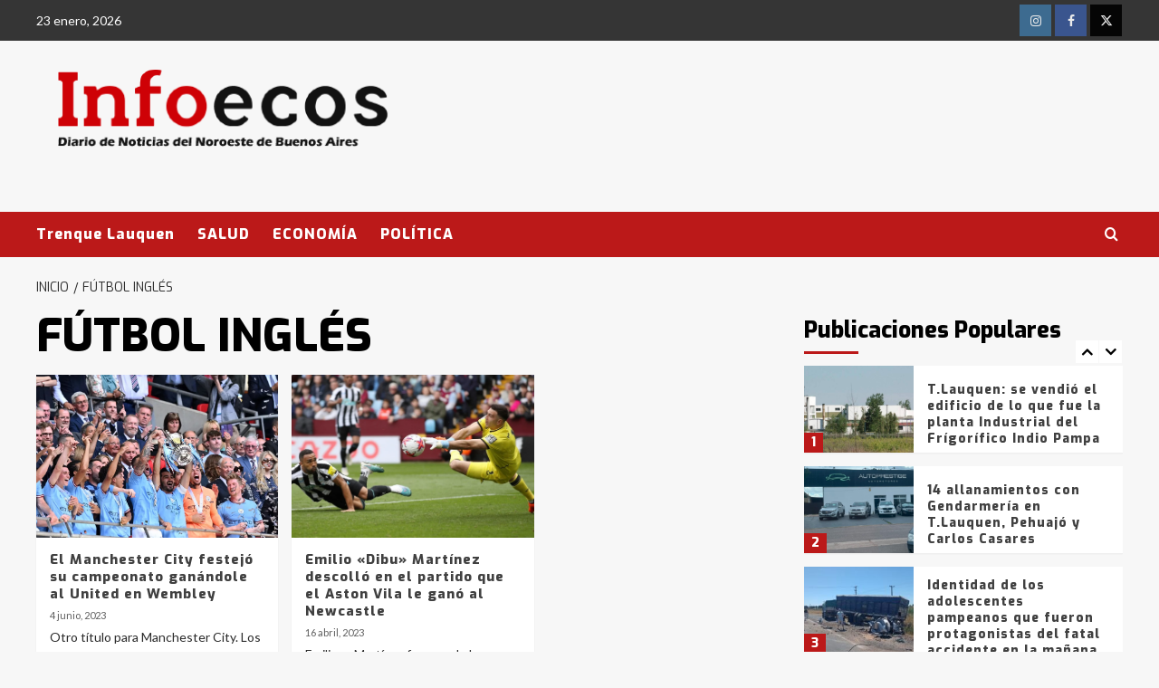

--- FILE ---
content_type: text/html; charset=UTF-8
request_url: https://infoecos.com.ar/index.php/tag/futbol-ingles/
body_size: 28283
content:
<!doctype html>
<html lang="es">
<head>
    <meta charset="UTF-8">
    <meta name="viewport" content="width=device-width, initial-scale=1">
    <link rel="profile" href="http://gmpg.org/xfn/11">
	<script async custom-element="amp-auto-ads"
        src="https://cdn.ampproject.org/v0/amp-auto-ads-0.1.js">
</script>
    <meta name='robots' content='index, follow, max-image-preview:large, max-snippet:-1, max-video-preview:-1' />

	<!-- This site is optimized with the Yoast SEO plugin v23.4 - https://yoast.com/wordpress/plugins/seo/ -->
	<title>FÚTBOL INGLÉS archivos - Infoecos</title>
	<link rel="canonical" href="https://infoecos.com.ar/index.php/tag/futbol-ingles/" />
	<meta property="og:locale" content="es_ES" />
	<meta property="og:type" content="article" />
	<meta property="og:title" content="FÚTBOL INGLÉS archivos - Infoecos" />
	<meta property="og:url" content="https://infoecos.com.ar/index.php/tag/futbol-ingles/" />
	<meta property="og:site_name" content="Infoecos" />
	<meta property="og:image" content="https://infoecos.com.ar/wp-content/uploads/2024/03/cropped-logo.png" />
	<meta property="og:image:width" content="374" />
	<meta property="og:image:height" content="90" />
	<meta property="og:image:type" content="image/png" />
	<meta name="twitter:card" content="summary_large_image" />
	<meta name="twitter:site" content="@infoecos" />
	<script type="application/ld+json" class="yoast-schema-graph">{"@context":"https://schema.org","@graph":[{"@type":"CollectionPage","@id":"https://infoecos.com.ar/index.php/tag/futbol-ingles/","url":"https://infoecos.com.ar/index.php/tag/futbol-ingles/","name":"FÚTBOL INGLÉS archivos - Infoecos","isPartOf":{"@id":"https://infoecos.com.ar/#website"},"primaryImageOfPage":{"@id":"https://infoecos.com.ar/index.php/tag/futbol-ingles/#primaryimage"},"image":{"@id":"https://infoecos.com.ar/index.php/tag/futbol-ingles/#primaryimage"},"thumbnailUrl":"https://infoecos.com.ar/wp-content/uploads/2023/06/image-11.png","breadcrumb":{"@id":"https://infoecos.com.ar/index.php/tag/futbol-ingles/#breadcrumb"},"inLanguage":"es"},{"@type":"ImageObject","inLanguage":"es","@id":"https://infoecos.com.ar/index.php/tag/futbol-ingles/#primaryimage","url":"https://infoecos.com.ar/wp-content/uploads/2023/06/image-11.png","contentUrl":"https://infoecos.com.ar/wp-content/uploads/2023/06/image-11.png","width":1200,"height":800},{"@type":"BreadcrumbList","@id":"https://infoecos.com.ar/index.php/tag/futbol-ingles/#breadcrumb","itemListElement":[{"@type":"ListItem","position":1,"name":"Portada","item":"https://infoecos.com.ar/"},{"@type":"ListItem","position":2,"name":"FÚTBOL INGLÉS"}]},{"@type":"WebSite","@id":"https://infoecos.com.ar/#website","url":"https://infoecos.com.ar/","name":"Infoecos","description":"Noticias de trenque lauquen y la zona","publisher":{"@id":"https://infoecos.com.ar/#organization"},"alternateName":"Noticias","potentialAction":[{"@type":"SearchAction","target":{"@type":"EntryPoint","urlTemplate":"https://infoecos.com.ar/?s={search_term_string}"},"query-input":{"@type":"PropertyValueSpecification","valueRequired":true,"valueName":"search_term_string"}}],"inLanguage":"es"},{"@type":"Organization","@id":"https://infoecos.com.ar/#organization","name":"Infoecos","alternateName":"Noticias","url":"https://infoecos.com.ar/","logo":{"@type":"ImageObject","inLanguage":"es","@id":"https://infoecos.com.ar/#/schema/logo/image/","url":"https://infoecos.com.ar/wp-content/uploads/2024/03/cropped-logo.png","contentUrl":"https://infoecos.com.ar/wp-content/uploads/2024/03/cropped-logo.png","width":374,"height":90,"caption":"Infoecos"},"image":{"@id":"https://infoecos.com.ar/#/schema/logo/image/"},"sameAs":["https://www.facebook.com/profile.php?id=100063200290284","https://x.com/infoecos"]}]}</script>
	<!-- / Yoast SEO plugin. -->


<link rel='dns-prefetch' href='//www.googletagmanager.com' />
<link rel='dns-prefetch' href='//fonts.googleapis.com' />
<link rel='dns-prefetch' href='//pagead2.googlesyndication.com' />
<link rel="alternate" type="application/rss+xml" title="Infoecos &raquo; Feed" href="https://infoecos.com.ar/index.php/feed/" />
<link rel="alternate" type="application/rss+xml" title="Infoecos &raquo; Feed de los comentarios" href="https://infoecos.com.ar/index.php/comments/feed/" />
<link rel="alternate" type="application/rss+xml" title="Infoecos &raquo; Etiqueta FÚTBOL INGLÉS del feed" href="https://infoecos.com.ar/index.php/tag/futbol-ingles/feed/" />
<script type="text/javascript">
/* <![CDATA[ */
window._wpemojiSettings = {"baseUrl":"https:\/\/s.w.org\/images\/core\/emoji\/15.0.3\/72x72\/","ext":".png","svgUrl":"https:\/\/s.w.org\/images\/core\/emoji\/15.0.3\/svg\/","svgExt":".svg","source":{"concatemoji":"https:\/\/infoecos.com.ar\/wp-includes\/js\/wp-emoji-release.min.js?ver=6.6.4"}};
/*! This file is auto-generated */
!function(i,n){var o,s,e;function c(e){try{var t={supportTests:e,timestamp:(new Date).valueOf()};sessionStorage.setItem(o,JSON.stringify(t))}catch(e){}}function p(e,t,n){e.clearRect(0,0,e.canvas.width,e.canvas.height),e.fillText(t,0,0);var t=new Uint32Array(e.getImageData(0,0,e.canvas.width,e.canvas.height).data),r=(e.clearRect(0,0,e.canvas.width,e.canvas.height),e.fillText(n,0,0),new Uint32Array(e.getImageData(0,0,e.canvas.width,e.canvas.height).data));return t.every(function(e,t){return e===r[t]})}function u(e,t,n){switch(t){case"flag":return n(e,"\ud83c\udff3\ufe0f\u200d\u26a7\ufe0f","\ud83c\udff3\ufe0f\u200b\u26a7\ufe0f")?!1:!n(e,"\ud83c\uddfa\ud83c\uddf3","\ud83c\uddfa\u200b\ud83c\uddf3")&&!n(e,"\ud83c\udff4\udb40\udc67\udb40\udc62\udb40\udc65\udb40\udc6e\udb40\udc67\udb40\udc7f","\ud83c\udff4\u200b\udb40\udc67\u200b\udb40\udc62\u200b\udb40\udc65\u200b\udb40\udc6e\u200b\udb40\udc67\u200b\udb40\udc7f");case"emoji":return!n(e,"\ud83d\udc26\u200d\u2b1b","\ud83d\udc26\u200b\u2b1b")}return!1}function f(e,t,n){var r="undefined"!=typeof WorkerGlobalScope&&self instanceof WorkerGlobalScope?new OffscreenCanvas(300,150):i.createElement("canvas"),a=r.getContext("2d",{willReadFrequently:!0}),o=(a.textBaseline="top",a.font="600 32px Arial",{});return e.forEach(function(e){o[e]=t(a,e,n)}),o}function t(e){var t=i.createElement("script");t.src=e,t.defer=!0,i.head.appendChild(t)}"undefined"!=typeof Promise&&(o="wpEmojiSettingsSupports",s=["flag","emoji"],n.supports={everything:!0,everythingExceptFlag:!0},e=new Promise(function(e){i.addEventListener("DOMContentLoaded",e,{once:!0})}),new Promise(function(t){var n=function(){try{var e=JSON.parse(sessionStorage.getItem(o));if("object"==typeof e&&"number"==typeof e.timestamp&&(new Date).valueOf()<e.timestamp+604800&&"object"==typeof e.supportTests)return e.supportTests}catch(e){}return null}();if(!n){if("undefined"!=typeof Worker&&"undefined"!=typeof OffscreenCanvas&&"undefined"!=typeof URL&&URL.createObjectURL&&"undefined"!=typeof Blob)try{var e="postMessage("+f.toString()+"("+[JSON.stringify(s),u.toString(),p.toString()].join(",")+"));",r=new Blob([e],{type:"text/javascript"}),a=new Worker(URL.createObjectURL(r),{name:"wpTestEmojiSupports"});return void(a.onmessage=function(e){c(n=e.data),a.terminate(),t(n)})}catch(e){}c(n=f(s,u,p))}t(n)}).then(function(e){for(var t in e)n.supports[t]=e[t],n.supports.everything=n.supports.everything&&n.supports[t],"flag"!==t&&(n.supports.everythingExceptFlag=n.supports.everythingExceptFlag&&n.supports[t]);n.supports.everythingExceptFlag=n.supports.everythingExceptFlag&&!n.supports.flag,n.DOMReady=!1,n.readyCallback=function(){n.DOMReady=!0}}).then(function(){return e}).then(function(){var e;n.supports.everything||(n.readyCallback(),(e=n.source||{}).concatemoji?t(e.concatemoji):e.wpemoji&&e.twemoji&&(t(e.twemoji),t(e.wpemoji)))}))}((window,document),window._wpemojiSettings);
/* ]]> */
</script>
<link rel='stylesheet' id='blockspare-frontend-block-style-css-css' href='https://infoecos.com.ar/wp-content/plugins/blockspare/dist/style-blocks.css?ver=6.6.4' type='text/css' media='all' />
<style id='wp-emoji-styles-inline-css' type='text/css'>

	img.wp-smiley, img.emoji {
		display: inline !important;
		border: none !important;
		box-shadow: none !important;
		height: 1em !important;
		width: 1em !important;
		margin: 0 0.07em !important;
		vertical-align: -0.1em !important;
		background: none !important;
		padding: 0 !important;
	}
</style>
<link rel='stylesheet' id='wp-block-library-css' href='https://infoecos.com.ar/wp-includes/css/dist/block-library/style.min.css?ver=6.6.4' type='text/css' media='all' />
<style id='wp-block-library-theme-inline-css' type='text/css'>
.wp-block-audio :where(figcaption){color:#555;font-size:13px;text-align:center}.is-dark-theme .wp-block-audio :where(figcaption){color:#ffffffa6}.wp-block-audio{margin:0 0 1em}.wp-block-code{border:1px solid #ccc;border-radius:4px;font-family:Menlo,Consolas,monaco,monospace;padding:.8em 1em}.wp-block-embed :where(figcaption){color:#555;font-size:13px;text-align:center}.is-dark-theme .wp-block-embed :where(figcaption){color:#ffffffa6}.wp-block-embed{margin:0 0 1em}.blocks-gallery-caption{color:#555;font-size:13px;text-align:center}.is-dark-theme .blocks-gallery-caption{color:#ffffffa6}:root :where(.wp-block-image figcaption){color:#555;font-size:13px;text-align:center}.is-dark-theme :root :where(.wp-block-image figcaption){color:#ffffffa6}.wp-block-image{margin:0 0 1em}.wp-block-pullquote{border-bottom:4px solid;border-top:4px solid;color:currentColor;margin-bottom:1.75em}.wp-block-pullquote cite,.wp-block-pullquote footer,.wp-block-pullquote__citation{color:currentColor;font-size:.8125em;font-style:normal;text-transform:uppercase}.wp-block-quote{border-left:.25em solid;margin:0 0 1.75em;padding-left:1em}.wp-block-quote cite,.wp-block-quote footer{color:currentColor;font-size:.8125em;font-style:normal;position:relative}.wp-block-quote.has-text-align-right{border-left:none;border-right:.25em solid;padding-left:0;padding-right:1em}.wp-block-quote.has-text-align-center{border:none;padding-left:0}.wp-block-quote.is-large,.wp-block-quote.is-style-large,.wp-block-quote.is-style-plain{border:none}.wp-block-search .wp-block-search__label{font-weight:700}.wp-block-search__button{border:1px solid #ccc;padding:.375em .625em}:where(.wp-block-group.has-background){padding:1.25em 2.375em}.wp-block-separator.has-css-opacity{opacity:.4}.wp-block-separator{border:none;border-bottom:2px solid;margin-left:auto;margin-right:auto}.wp-block-separator.has-alpha-channel-opacity{opacity:1}.wp-block-separator:not(.is-style-wide):not(.is-style-dots){width:100px}.wp-block-separator.has-background:not(.is-style-dots){border-bottom:none;height:1px}.wp-block-separator.has-background:not(.is-style-wide):not(.is-style-dots){height:2px}.wp-block-table{margin:0 0 1em}.wp-block-table td,.wp-block-table th{word-break:normal}.wp-block-table :where(figcaption){color:#555;font-size:13px;text-align:center}.is-dark-theme .wp-block-table :where(figcaption){color:#ffffffa6}.wp-block-video :where(figcaption){color:#555;font-size:13px;text-align:center}.is-dark-theme .wp-block-video :where(figcaption){color:#ffffffa6}.wp-block-video{margin:0 0 1em}:root :where(.wp-block-template-part.has-background){margin-bottom:0;margin-top:0;padding:1.25em 2.375em}
</style>
<link rel='stylesheet' id='fontawesome-css' href='https://infoecos.com.ar/wp-content/plugins/blockspare/assets/fontawesome/css/all.css?ver=6.6.4' type='text/css' media='all' />
<link rel='stylesheet' id='slick-css' href='https://infoecos.com.ar/wp-content/plugins/blockspare/assets/slick/css/slick.css?ver=6.6.4' type='text/css' media='all' />
<style id='pdfemb-pdf-embedder-viewer-style-inline-css' type='text/css'>
.wp-block-pdfemb-pdf-embedder-viewer{max-width:none}

</style>
<style id='global-styles-inline-css' type='text/css'>
:root{--wp--preset--aspect-ratio--square: 1;--wp--preset--aspect-ratio--4-3: 4/3;--wp--preset--aspect-ratio--3-4: 3/4;--wp--preset--aspect-ratio--3-2: 3/2;--wp--preset--aspect-ratio--2-3: 2/3;--wp--preset--aspect-ratio--16-9: 16/9;--wp--preset--aspect-ratio--9-16: 9/16;--wp--preset--color--black: #000000;--wp--preset--color--cyan-bluish-gray: #abb8c3;--wp--preset--color--white: #ffffff;--wp--preset--color--pale-pink: #f78da7;--wp--preset--color--vivid-red: #cf2e2e;--wp--preset--color--luminous-vivid-orange: #ff6900;--wp--preset--color--luminous-vivid-amber: #fcb900;--wp--preset--color--light-green-cyan: #7bdcb5;--wp--preset--color--vivid-green-cyan: #00d084;--wp--preset--color--pale-cyan-blue: #8ed1fc;--wp--preset--color--vivid-cyan-blue: #0693e3;--wp--preset--color--vivid-purple: #9b51e0;--wp--preset--gradient--vivid-cyan-blue-to-vivid-purple: linear-gradient(135deg,rgba(6,147,227,1) 0%,rgb(155,81,224) 100%);--wp--preset--gradient--light-green-cyan-to-vivid-green-cyan: linear-gradient(135deg,rgb(122,220,180) 0%,rgb(0,208,130) 100%);--wp--preset--gradient--luminous-vivid-amber-to-luminous-vivid-orange: linear-gradient(135deg,rgba(252,185,0,1) 0%,rgba(255,105,0,1) 100%);--wp--preset--gradient--luminous-vivid-orange-to-vivid-red: linear-gradient(135deg,rgba(255,105,0,1) 0%,rgb(207,46,46) 100%);--wp--preset--gradient--very-light-gray-to-cyan-bluish-gray: linear-gradient(135deg,rgb(238,238,238) 0%,rgb(169,184,195) 100%);--wp--preset--gradient--cool-to-warm-spectrum: linear-gradient(135deg,rgb(74,234,220) 0%,rgb(151,120,209) 20%,rgb(207,42,186) 40%,rgb(238,44,130) 60%,rgb(251,105,98) 80%,rgb(254,248,76) 100%);--wp--preset--gradient--blush-light-purple: linear-gradient(135deg,rgb(255,206,236) 0%,rgb(152,150,240) 100%);--wp--preset--gradient--blush-bordeaux: linear-gradient(135deg,rgb(254,205,165) 0%,rgb(254,45,45) 50%,rgb(107,0,62) 100%);--wp--preset--gradient--luminous-dusk: linear-gradient(135deg,rgb(255,203,112) 0%,rgb(199,81,192) 50%,rgb(65,88,208) 100%);--wp--preset--gradient--pale-ocean: linear-gradient(135deg,rgb(255,245,203) 0%,rgb(182,227,212) 50%,rgb(51,167,181) 100%);--wp--preset--gradient--electric-grass: linear-gradient(135deg,rgb(202,248,128) 0%,rgb(113,206,126) 100%);--wp--preset--gradient--midnight: linear-gradient(135deg,rgb(2,3,129) 0%,rgb(40,116,252) 100%);--wp--preset--font-size--small: 13px;--wp--preset--font-size--medium: 20px;--wp--preset--font-size--large: 36px;--wp--preset--font-size--x-large: 42px;--wp--preset--spacing--20: 0.44rem;--wp--preset--spacing--30: 0.67rem;--wp--preset--spacing--40: 1rem;--wp--preset--spacing--50: 1.5rem;--wp--preset--spacing--60: 2.25rem;--wp--preset--spacing--70: 3.38rem;--wp--preset--spacing--80: 5.06rem;--wp--preset--shadow--natural: 6px 6px 9px rgba(0, 0, 0, 0.2);--wp--preset--shadow--deep: 12px 12px 50px rgba(0, 0, 0, 0.4);--wp--preset--shadow--sharp: 6px 6px 0px rgba(0, 0, 0, 0.2);--wp--preset--shadow--outlined: 6px 6px 0px -3px rgba(255, 255, 255, 1), 6px 6px rgba(0, 0, 0, 1);--wp--preset--shadow--crisp: 6px 6px 0px rgba(0, 0, 0, 1);}:root { --wp--style--global--content-size: 740px;--wp--style--global--wide-size: 1200px; }:where(body) { margin: 0; }.wp-site-blocks > .alignleft { float: left; margin-right: 2em; }.wp-site-blocks > .alignright { float: right; margin-left: 2em; }.wp-site-blocks > .aligncenter { justify-content: center; margin-left: auto; margin-right: auto; }:where(.wp-site-blocks) > * { margin-block-start: 24px; margin-block-end: 0; }:where(.wp-site-blocks) > :first-child { margin-block-start: 0; }:where(.wp-site-blocks) > :last-child { margin-block-end: 0; }:root { --wp--style--block-gap: 24px; }:root :where(.is-layout-flow) > :first-child{margin-block-start: 0;}:root :where(.is-layout-flow) > :last-child{margin-block-end: 0;}:root :where(.is-layout-flow) > *{margin-block-start: 24px;margin-block-end: 0;}:root :where(.is-layout-constrained) > :first-child{margin-block-start: 0;}:root :where(.is-layout-constrained) > :last-child{margin-block-end: 0;}:root :where(.is-layout-constrained) > *{margin-block-start: 24px;margin-block-end: 0;}:root :where(.is-layout-flex){gap: 24px;}:root :where(.is-layout-grid){gap: 24px;}.is-layout-flow > .alignleft{float: left;margin-inline-start: 0;margin-inline-end: 2em;}.is-layout-flow > .alignright{float: right;margin-inline-start: 2em;margin-inline-end: 0;}.is-layout-flow > .aligncenter{margin-left: auto !important;margin-right: auto !important;}.is-layout-constrained > .alignleft{float: left;margin-inline-start: 0;margin-inline-end: 2em;}.is-layout-constrained > .alignright{float: right;margin-inline-start: 2em;margin-inline-end: 0;}.is-layout-constrained > .aligncenter{margin-left: auto !important;margin-right: auto !important;}.is-layout-constrained > :where(:not(.alignleft):not(.alignright):not(.alignfull)){max-width: var(--wp--style--global--content-size);margin-left: auto !important;margin-right: auto !important;}.is-layout-constrained > .alignwide{max-width: var(--wp--style--global--wide-size);}body .is-layout-flex{display: flex;}.is-layout-flex{flex-wrap: wrap;align-items: center;}.is-layout-flex > :is(*, div){margin: 0;}body .is-layout-grid{display: grid;}.is-layout-grid > :is(*, div){margin: 0;}body{padding-top: 0px;padding-right: 0px;padding-bottom: 0px;padding-left: 0px;}a:where(:not(.wp-element-button)){text-decoration: none;}:root :where(.wp-element-button, .wp-block-button__link){background-color: #32373c;border-width: 0;color: #fff;font-family: inherit;font-size: inherit;line-height: inherit;padding: calc(0.667em + 2px) calc(1.333em + 2px);text-decoration: none;}.has-black-color{color: var(--wp--preset--color--black) !important;}.has-cyan-bluish-gray-color{color: var(--wp--preset--color--cyan-bluish-gray) !important;}.has-white-color{color: var(--wp--preset--color--white) !important;}.has-pale-pink-color{color: var(--wp--preset--color--pale-pink) !important;}.has-vivid-red-color{color: var(--wp--preset--color--vivid-red) !important;}.has-luminous-vivid-orange-color{color: var(--wp--preset--color--luminous-vivid-orange) !important;}.has-luminous-vivid-amber-color{color: var(--wp--preset--color--luminous-vivid-amber) !important;}.has-light-green-cyan-color{color: var(--wp--preset--color--light-green-cyan) !important;}.has-vivid-green-cyan-color{color: var(--wp--preset--color--vivid-green-cyan) !important;}.has-pale-cyan-blue-color{color: var(--wp--preset--color--pale-cyan-blue) !important;}.has-vivid-cyan-blue-color{color: var(--wp--preset--color--vivid-cyan-blue) !important;}.has-vivid-purple-color{color: var(--wp--preset--color--vivid-purple) !important;}.has-black-background-color{background-color: var(--wp--preset--color--black) !important;}.has-cyan-bluish-gray-background-color{background-color: var(--wp--preset--color--cyan-bluish-gray) !important;}.has-white-background-color{background-color: var(--wp--preset--color--white) !important;}.has-pale-pink-background-color{background-color: var(--wp--preset--color--pale-pink) !important;}.has-vivid-red-background-color{background-color: var(--wp--preset--color--vivid-red) !important;}.has-luminous-vivid-orange-background-color{background-color: var(--wp--preset--color--luminous-vivid-orange) !important;}.has-luminous-vivid-amber-background-color{background-color: var(--wp--preset--color--luminous-vivid-amber) !important;}.has-light-green-cyan-background-color{background-color: var(--wp--preset--color--light-green-cyan) !important;}.has-vivid-green-cyan-background-color{background-color: var(--wp--preset--color--vivid-green-cyan) !important;}.has-pale-cyan-blue-background-color{background-color: var(--wp--preset--color--pale-cyan-blue) !important;}.has-vivid-cyan-blue-background-color{background-color: var(--wp--preset--color--vivid-cyan-blue) !important;}.has-vivid-purple-background-color{background-color: var(--wp--preset--color--vivid-purple) !important;}.has-black-border-color{border-color: var(--wp--preset--color--black) !important;}.has-cyan-bluish-gray-border-color{border-color: var(--wp--preset--color--cyan-bluish-gray) !important;}.has-white-border-color{border-color: var(--wp--preset--color--white) !important;}.has-pale-pink-border-color{border-color: var(--wp--preset--color--pale-pink) !important;}.has-vivid-red-border-color{border-color: var(--wp--preset--color--vivid-red) !important;}.has-luminous-vivid-orange-border-color{border-color: var(--wp--preset--color--luminous-vivid-orange) !important;}.has-luminous-vivid-amber-border-color{border-color: var(--wp--preset--color--luminous-vivid-amber) !important;}.has-light-green-cyan-border-color{border-color: var(--wp--preset--color--light-green-cyan) !important;}.has-vivid-green-cyan-border-color{border-color: var(--wp--preset--color--vivid-green-cyan) !important;}.has-pale-cyan-blue-border-color{border-color: var(--wp--preset--color--pale-cyan-blue) !important;}.has-vivid-cyan-blue-border-color{border-color: var(--wp--preset--color--vivid-cyan-blue) !important;}.has-vivid-purple-border-color{border-color: var(--wp--preset--color--vivid-purple) !important;}.has-vivid-cyan-blue-to-vivid-purple-gradient-background{background: var(--wp--preset--gradient--vivid-cyan-blue-to-vivid-purple) !important;}.has-light-green-cyan-to-vivid-green-cyan-gradient-background{background: var(--wp--preset--gradient--light-green-cyan-to-vivid-green-cyan) !important;}.has-luminous-vivid-amber-to-luminous-vivid-orange-gradient-background{background: var(--wp--preset--gradient--luminous-vivid-amber-to-luminous-vivid-orange) !important;}.has-luminous-vivid-orange-to-vivid-red-gradient-background{background: var(--wp--preset--gradient--luminous-vivid-orange-to-vivid-red) !important;}.has-very-light-gray-to-cyan-bluish-gray-gradient-background{background: var(--wp--preset--gradient--very-light-gray-to-cyan-bluish-gray) !important;}.has-cool-to-warm-spectrum-gradient-background{background: var(--wp--preset--gradient--cool-to-warm-spectrum) !important;}.has-blush-light-purple-gradient-background{background: var(--wp--preset--gradient--blush-light-purple) !important;}.has-blush-bordeaux-gradient-background{background: var(--wp--preset--gradient--blush-bordeaux) !important;}.has-luminous-dusk-gradient-background{background: var(--wp--preset--gradient--luminous-dusk) !important;}.has-pale-ocean-gradient-background{background: var(--wp--preset--gradient--pale-ocean) !important;}.has-electric-grass-gradient-background{background: var(--wp--preset--gradient--electric-grass) !important;}.has-midnight-gradient-background{background: var(--wp--preset--gradient--midnight) !important;}.has-small-font-size{font-size: var(--wp--preset--font-size--small) !important;}.has-medium-font-size{font-size: var(--wp--preset--font-size--medium) !important;}.has-large-font-size{font-size: var(--wp--preset--font-size--large) !important;}.has-x-large-font-size{font-size: var(--wp--preset--font-size--x-large) !important;}
:root :where(.wp-block-pullquote){font-size: 1.5em;line-height: 1.6;}
</style>
<link rel='stylesheet' id='clima-widget-css' href='https://infoecos.com.ar/wp-content/plugins/clima-widget/public/css/clima-widget-public.css?ver=1.0.0' type='text/css' media='all' />
<link rel='stylesheet' id='contact-form-7-css' href='https://infoecos.com.ar/wp-content/plugins/contact-form-7/includes/css/styles.css?ver=5.9.8' type='text/css' media='all' />
<link rel="preload" class="mv-grow-style" href="https://infoecos.com.ar/wp-content/plugins/social-pug/assets/dist/style-frontend-pro.css?ver=1.34.3" as="style"><noscript><link rel='stylesheet' id='dpsp-frontend-style-pro-css' href='https://infoecos.com.ar/wp-content/plugins/social-pug/assets/dist/style-frontend-pro.css?ver=1.34.3' type='text/css' media='all' />
</noscript><style id='dpsp-frontend-style-pro-inline-css' type='text/css'>

				@media screen and ( max-width : 720px ) {
					.dpsp-content-wrapper.dpsp-hide-on-mobile,
					.dpsp-share-text.dpsp-hide-on-mobile {
						display: none;
					}
					.dpsp-has-spacing .dpsp-networks-btns-wrapper li {
						margin:0 2% 10px 0;
					}
					.dpsp-network-btn.dpsp-has-label:not(.dpsp-has-count) {
						max-height: 40px;
						padding: 0;
						justify-content: center;
					}
					.dpsp-content-wrapper.dpsp-size-small .dpsp-network-btn.dpsp-has-label:not(.dpsp-has-count){
						max-height: 32px;
					}
					.dpsp-content-wrapper.dpsp-size-large .dpsp-network-btn.dpsp-has-label:not(.dpsp-has-count){
						max-height: 46px;
					}
				}
			
</style>
<link rel='stylesheet' id='covernews-icons-css' href='https://infoecos.com.ar/wp-content/themes/covernews-pro/assets/icons/style.css?ver=6.6.4' type='text/css' media='all' />
<link rel='stylesheet' id='bootstrap-css' href='https://infoecos.com.ar/wp-content/themes/covernews-pro/assets/bootstrap/css/bootstrap.min.css?ver=6.6.4' type='text/css' media='all' />
<link rel='stylesheet' id='magnific-popup-css' href='https://infoecos.com.ar/wp-content/themes/covernews-pro/assets/magnific-popup/magnific-popup.css?ver=6.6.4' type='text/css' media='all' />
<link rel='stylesheet' id='covernews-google-fonts-css' href='https://fonts.googleapis.com/css?family=Lato:400,300,400italic,900,700|Exo:400,300,400italic,600,800&#038;subset=latin,latin-ext' type='text/css' media='all' />
<link rel='stylesheet' id='covernews-style-css' href='https://infoecos.com.ar/wp-content/themes/covernews-pro/style.min.css?ver=5.5.2' type='text/css' media='all' />
<style id='covernews-style-inline-css' type='text/css'>



                    body .top-masthead {
            background: #353535;
            }


        
                    body .top-masthead,
            body .top-masthead .top-navigation a:hover,
            body .top-masthead .top-navigation a {
            color: #ffffff;

            }

        
                    body .offcanvas-menu span,
            body .primary-color {
            background-color: #2a2a2a;
            }

            body.default .wp-block-page-list li a,
            body.default .wp-block-latest-posts li a,
            body.default .wp-block-archives li a,
            body.default .widget_recent_comments li,
            body.default .widget_pages li a,
            body.default .widget_archive li a,
            body.default .widget_meta li a,
            body.default .widget_nav_menu li a,
            body.default .widget_recent_entries li a,

            .wp-block-calendar table caption, .wp-block-calendar table tbody,
            .comments-area .comment-author a,
            .comment .comment-reply-link,
            .comments-area .reply a.comment-reply-link,
            .comment-meta a, .comment-meta a:visited,
            .wp-block-categories li a,
            .widget_categories li a,
            body.default .wp-block-latest-comments li a,
            .wp-block-tag-cloud a,
            .wp-block-tag-cloud a:visited,
            .tagcloud a,
            .tagcloud a:visited,
            .logged-in-as a,
            .logged-in-as a:visited,
            body.default .hentry .entry-header-details .post-excerpt a.aft-readmore,
            body.default .post-description .aft-readmore-wrapper a.aft-readmore,

            body.default .entry-content > [class*="wp-block-"] .wp-block-post-title a:not([class]),
            body.default .entry-content > [class*="wp-block-"] .wp-block-categories-list.wp-block-categories a:not([class]),
            .woocommerce ul.cart_list li a, .woocommerce ul.product_list_widget li a,
            body.default.aft-main-banner-slider-grid-2 .slider-with-2-editors-picks .categorized-story span.author-links i,
            body.default.aft-main-banner-slider-grid-2 .slider-with-2-editors-picks .categorized-story span.author-links a,
            body.default.aft-main-banner-slider-full .main-slider.aft-banner-slider .slider-figcaption span.author-links i,
            body.default.aft-main-banner-slider-full .main-slider.aft-banner-slider .slider-figcaption span.author-links a,

            body.default .recentcomments a,
            body.default a.page-numbers,
            body.default .wp-post-author-meta a,
            body.default .entry-meta .tags-links a,
            body.default .em-breadcrumbs ul li a,
            body.default span.author-links a,
            body.default .comments-area .comment-form label,
            body{
            color: #2a2a2a;
            }

            .wp-block-tag-cloud.is-style-outline a,
            .tagcloud a{
            border-color: #2a2a2a;
            }
        
                    .woocommerce #content input.button,
            .woocommerce #respond input#submit,
            .woocommerce a.button,
            .woocommerce button.button,
            .woocommerce input.button,
            .woocommerce-page #content input.button,
            .woocommerce-page #respond input#submit,
            .woocommerce-page a.button,
            .woocommerce-page button.button,
            .woocommerce-page input.button,
            .woocommerce nav.woocommerce-pagination ul li a:focus,
            .woocommerce nav.woocommerce-pagination ul li a:hover,
            .woocommerce nav.woocommerce-pagination ul li span.current,
            .woocommerce #content input.button.alt:hover,
            .woocommerce #respond input#submit.alt:hover,
            .woocommerce a.button.alt:hover,
            .woocommerce button.button.alt:hover,
            .woocommerce input.button.alt:hover,
            .woocommerce-page #content input.button.alt:hover,
            .woocommerce-page #respond input#submit.alt:hover,
            .woocommerce-page a.button.alt:hover,
            .woocommerce-page button.button.alt:hover,
            .woocommerce-page input.button.alt:hover,
            .woocommerce #respond input#submit.alt,
            .woocommerce a.button.alt,
            .woocommerce button.button.alt,
            .woocommerce input.button.alt,

            #infinite-handle span,
            .wp-block-search__button,
            body .secondary-color,
            body button,
            body input[type="button"],
            body input[type="reset"],
            body input[type="submit"],
            body .site-content .search-form .search-submit,
            body .site-footer .search-form .search-submit,
            body .main-navigation,
            body .em-post-format i,
            .widget-title span::before,
            .em-reated-posts .related-title::before,
            .wp-block-group .wp-block-search__label::before,
            .wp-block-group .wp-block-group__inner-container h1.wp-block-heading::before,
            .wp-block-group .wp-block-group__inner-container h2.wp-block-heading::before,
            .wp-block-group .wp-block-group__inner-container h3.wp-block-heading::before,
            .wp-block-group .wp-block-group__inner-container h4.wp-block-heading::before,
            .wp-block-group .wp-block-group__inner-container h5.wp-block-heading::before,
            .wp-block-group .wp-block-group__inner-container h6.wp-block-heading::before,
            .widget_block .wp-block-search__label::before,
            .widget_block .wp-block-group__inner-container h1.wp-block-heading::before,
            .widget_block .wp-block-group__inner-container h2.wp-block-heading::before,
            .widget_block .wp-block-group__inner-container h3.wp-block-heading::before,
            .widget_block .wp-block-group__inner-container h4.wp-block-heading::before,
            .widget_block .wp-block-group__inner-container h5.wp-block-heading::before,
            .widget_block .wp-block-group__inner-container h6.wp-block-heading::before,
            body span.header-after:after,
            body #secondary .widget-title span:after,
            body .af-tabs.nav-tabs > li > a.active:after,
            body .af-tabs.nav-tabs > li > a:hover:after,
            body .exclusive-posts .exclusive-now,
            body span.trending-no,
            body .wp-block-tag-cloud.is-style-outline a:hover,
            body .tagcloud a:hover{
            background: #bb1919;
            }

            body.dark.aft-main-banner-slider-grid-2 .slider-with-2-editors-picks .categorized-story .grid-item-metadata .posts-author a:hover,
            body.dark.aft-main-banner-slider-grid-2 .slider-with-2-editors-picks .categorized-story span.item-metadata.posts-date a:hover,
            body.default.aft-main-banner-slider-grid-2 .slider-with-2-editors-picks .categorized-story span.author-links a:hover i,
            body.default.aft-main-banner-slider-grid-2 .slider-with-2-editors-picks .categorized-story span.author-links a:hover,
            body.dark.aft-main-banner-slider-full .main-slider.aft-banner-slider .slider-figcaption .slide-title a:hover,
            body.default.aft-main-banner-slider-full .main-slider.aft-banner-slider .slider-figcaption .slide-title a:hover,
            body.dark.aft-main-banner-slider-grid-2 .slider-with-2-editors-picks .spotlight-post .title-heading .article-title-2 a:hover,
            body.default.aft-main-banner-slider-grid-2 .slider-with-2-editors-picks .spotlight-post .title-heading .article-title-2 a:hover,
            body.dark .entry-content > [class*="wp-block-"] .wp-block-post-title a:not([class]):hover,
            body.default .entry-content > [class*="wp-block-"] .wp-block-post-title a:not([class]):hover,
            body.dark .entry-content > [class*="wp-block-"] .taxonomy-category a:not([class]),
            body.default .entry-content > [class*="wp-block-"] .taxonomy-category a:not([class]),
            body.default .entry-content > [class*="wp-block-"] .wp-block-categories-list.wp-block-categories a:not([class]):hover,
            body.dark .latest-posts-full .header-details-wrapper .entry-title a:hover,
            body.dark .entry-title a:visited:hover,
            body.dark .entry-title a:hover,
            body.dark.archive article .entry-title a:hover,
            body.dark h3.article-title.article-title-1 a:visited:hover,
            body.dark h3.article-title.article-title-1 a:hover,
            body.dark .trending-posts-carousel h3.article-title a:visited:hover,
            body.dark .trending-posts-carousel h3.article-title a:hover,
            body.dark .exclusive-slides a:visited:hover,
            body.dark .exclusive-slides a:hover,
            body.dark .article-title.article-title-1 a:visited:hover,
            body.dark .article-title.article-title-1 a:hover,
            body.dark .article-title a:visited:hover,
            body.dark .article-title a:hover,
            #wp-calendar caption,
            #wp-calendar td#today,
            .wp-calendar-nav a,
            .entry-title a:visited:hover,
            .entry-title a:hover,
            .comments-area .comment-author a:hover,
            .comment .comment-reply-link:hover,
            .comments-area .reply .comment-reply-link:hover,
            .comment-meta a:visited:hover,
            body.default.archive article .entry-title a:hover,
            body.default h3.article-title.article-title-1 a:visited:hover,
            body.default h3.article-title.article-title-1 a:hover,
            .trending-posts-carousel h3.article-title a:visited:hover,
            .trending-posts-carousel h3.article-title a:hover,
            .exclusive-slides a:visited:hover,
            .exclusive-slides a:hover,
            body.default .article-title.article-title-1 a:visited:hover,
            body.default .article-title.article-title-1 a:hover,
            body.default .article-title a:visited:hover,
            body.default .article-title a:hover,

            .default .wp-block-latest-comments a:hover,
            .default .wp-block-page-list li a:hover,
            .default .wp-block-latest-posts li a:hover,
            .default .wp-block-archives li a:hover,
            .default .widget_recent_comments li a:hover,
            .default .widget_pages li a:hover,
            .default .widget_archive li a:hover,
            .default .widget_meta li a:hover,
            .default .widget_nav_menu li a:hover,
            .default .widget_recent_entries li a:hover,

            .item-metadata.posts-date a:hover,
            .hentry .header-details-wrapper .posts-author a:hover,
            .grid-item-metadata .posts-date a:hover,
            .grid-item-metadata .posts-author a:hover,
            .aft-full-title-first .author-links a:hover,
            body.default .aft-comment-count a:hover,
            body.default .aft-view-count a:hover,
            body.default.aft-main-banner-slider-full .main-slider .slider-figcaption .grid-item-metadata .author-links a:hover,
            body.dark.aft-main-banner-slider-full .main-slider .slider-figcaption .grid-item-metadata .author-links a:hover,
            body.default.aft-main-banner-slider-full .main-slider .slider-figcaption .grid-item-metadata .author-links a:hover i,
            body.dark.aft-main-banner-slider-full .main-slider .slider-figcaption .grid-item-metadata .author-links a:hover i,

            body .hentry .entry-header-details .post-excerpt a.aft-readmore:hover,
            body.dark .post-description .aft-readmore-wrapper a.aft-readmore:hover ,
            body.default .post-description .aft-readmore-wrapper a.aft-readmore:hover ,

            body.dark .item-metadata.posts-date a:hover,
            body.dark .hentry .header-details-wrapper .posts-author a:hover,
            body.dark .grid-item-metadata .posts-date a:hover,
            body.dark .grid-item-metadata .posts-author a:hover,
            body.dark .aft-full-title-first .author-links a:hover,
            body.dark .aft-comment-count a:hover,
            body.dark .aft-view-count a:hover,
            body a:hover,
            body a:focus,
            body a:active,
            body .figure-categories-2 .cat-links a
            {
            color: #bb1919;
            }

            body .sp-thumbnail-container.sp-selected-thumbnail:before,
            body #loader:after {

            border-left-color: #bb1919;

            }


        

                
            body.default .entry-header-details .post-excerpt p a,
            body.default .comment-content a,
            .widget_text a:not([class]),
            .entry-content > [class*="wp-block-"] a:not([class]),
            .entry-content > ul a:not([class]), .entry-content > ul a:not([class]):visited,
            .entry-content > ol a:not([class]), .entry-content > ol a:not([class]):visited,
            .entry-content > h1 a:not([class]),
            .entry-content > h1 a:not([class]):visited,
            .entry-content > h2 a:not([class]),
            .entry-content > h2 a:not([class]):visited,
            .entry-content > h3 a:not([class]),
            .entry-content > h3 a:not([class]):visited,
            .entry-content > h4 a:not([class]),
            .entry-content > h4 a:not([class]):visited,
            .entry-content > h5 a:not([class]),
            .entry-content > h5 a:not([class]):visited,
            .entry-content > h6 a:not([class]),
            .entry-content > h6 a:not([class]):visited,
            .entry-content > p a:not([class]), .entry-content > p a:not([class]):visited,
            a{
            color: #2196f3;

            }

            .af-tabs.nav-tabs > li.active > a,
            .af-tabs.nav-tabs > li:hover > a,
            .af-tabs.nav-tabs > li:focus > a{
            color: #2196f3;
            }

            a:visited{
            color: #2196f3;
            }
        
                    body h1,
            body h2,
            body h2 span,
            body h3,
            body h4,
            body h5,
            body h6,
            body .entry-title a,
            body .wp-block-search__label,
            body #primary .widget-title,
            body .af-tabs.nav-tabs > li > a,
            body .af-tabs.nav-tabs > li.active > a, .af-tabs.nav-tabs > li:hover > a, .af-tabs.nav-tabs > li:focus > a{
            color: #000000;

            }
        
                    body h1,
            body h2,
            body h2 span,
            body h3,
            body h4,
            body h5,
            body h6,
            body .wp-block-search__label {
            line-height: 1.3;
            }
        
        
            body .header-layout-2 .site-header .main-navigation.aft-sticky-navigation .site-branding .site-title a,
            body .main-navigation.aft-sticky-navigation span.af-mobile-site-title-wrap .site-title a,
            body .main-navigation .menu li a button,
            body .main-navigation .menu ul.menu-desktop > li > a:visited,
            body .main-navigation .menu ul.menu-desktop > li > a .angle-down,
            body .main-navigation .menu ul.menu-desktop > li > a,
            body .search-icon,
            body .search-icon:visited,
            body .search-icon:hover,
            body .search-icon:focus,
            body .search-icon:active
            {
            color: #ffffff;
            }
            body .search-overlay.reveal-search .search-icon i.fa.fa-search:after,
            body .search-overlay.reveal-search .search-icon i.fa.fa-search:before,
            body .search-overlay.reveal-search .search-icon i.fa.search:after,
            body .ham,
            body .ham:before,
            body .ham:after,
            body .main-navigation ul>li>a:after
            {
            background-color: #ffffff;
            }
            @media only screen and (max-width: 991px) {
            .navigation-container ul li a{
            color: #ffffff;
            }
            .main-navigation .menu .menu-mobile li a button:before,
            .main-navigation .menu .menu-mobile li a button:after{
            background-color: #ffffff;
            }
            }
        
        
            body span.menu-description
            {
            background: #353535;
            }

        
        
            body span.menu-description
            {
            color: #ffffff;
            }

        

        
            body.default.aft-main-banner-slider-full .main-slider.aft-banner-slider .slider-figcaption .slide-title a,
            body.default.aft-main-banner-slider-grid-2 .slider-with-2-editors-picks .spotlight-post .title-heading .article-title-2 a,
            body .nav-previous a, body .nav-next a,
            body.default.archive article .entry-title a,
            body.default h3.article-title a,
            body.default h3.article-title.article-title-1 a,
            body .trending-posts-carousel h3.article-title a,
            body .exclusive-slides a
            {
            color: #404040;
            }

            body.default.archive article .entry-title a:visited,
            body.default h3.article-title a:visited,
            body.default h3.article-title.article-title-1 a:visited,
            body .trending-posts-carousel h3.article-title a:visited,
            body .exclusive-slides a:visited
            {
            color: #404040;
            }

        
                    body.dark .categorized-story .title-heading .article-title-2 a:visited:hover,
            body.dark .categorized-story .title-heading .article-title-2 a,
            body .categorized-story .title-heading .article-title-2 a:visited:hover,
            body .categorized-story .title-heading .article-title-2 a,
            body.dark .full-plus-list .spotlight-post:first-of-type figcaption h3 a:hover,
            body .full-plus-list .spotlight-post:first-of-type figcaption h3 a:hover,
            body.dark .slider-figcaption-1 .article-title a:visited:hover,
            body.dark .slider-figcaption-1 .article-title a:hover,
            .slider-figcaption-1 .article-title a:visited:hover,
            .slider-figcaption-1 .article-title a:hover,
            body.default .slider-figcaption-1 .slide-title a,
            body.dark .slider-figcaption-1 .slide-title a,
            body .categorized-story .title-heading .article-title-2 a,
            body .full-plus-list .spotlight-post:first-of-type figcaption h3 a{
            color: #ffffff;
            }

            body.default .slider-figcaption-1 .slide-title a:visited,
            body.dark .slider-figcaption-1 .slide-title a:visited,
            body .categorized-story .title-heading .article-title-2 a:visited,
            body.default .full-plus-list .spotlight-post:first-of-type figcaption h3 a:visited,
            body .full-plus-list .spotlight-post:first-of-type figcaption h3 a:visited{
            color: #ffffff;
            }


        
                    body .figure-categories-bg .em-post-format:before{
            background: #ffffff;
            }
            body span.trending-no,
            body .em-post-format{
            color: #ffffff;
            }

        

                    body,
            body button,
            body input,
            body select,
            body optgroup,
            body textarea {
            font-family: Lato;
            }

        
                    body h1,
            body h2,
            body h3,
            body h4,
            body h5,
            body h6,
            .bs-exclusive-now,
            .blockspare-posts-block-post-category a,
            .blockspare-posts-block-post-grid-byline,
            body .wp-block-search__label,
            body .main-navigation a,
            body .font-family-1,
            body .site-description,
            body .trending-posts-line,
            body .exclusive-posts,
            body .widget-title,
            body .em-widget-subtitle,
            body .entry-meta .item-metadata,
            body .grid-item-metadata .item-metadata,
            body .grid-item-metadata span.item-metadata.posts-author,
            body .grid-item-metadata span.aft-comment-count,
            body .grid-item-metadata span.aft-view-count,
            body .af-navcontrols .slide-count,
            body .figure-categories .cat-links,
            body .nav-links a,
            body span.trending-no {
            font-family: Exo;
            }

        

                    .article-title, .site-branding .site-title, .main-navigation .menu ul li a, .slider-figcaption .slide-title {
            letter-spacing: 1px;
            line-height: 1.3;
            }

                <!--        category color starts-->

        
            body .figure-categories .cat-links a.category-color-1 {
            background-color: #bb1919;
            }
            .aft-main-banner-slider-list-tabbed .af-main-banner-editors-picks .figure-categories .cat-links a.covernews-categories ,
            .aft-main-banner-slider-list .af-main-banner-editors-picks .figure-categories .cat-links a.covernews-categories ,
            body .tabbed-story .figure-categories .cat-links a.covernews-categories ,
            body .trending-story .figure-categories .cat-links a.covernews-categories.category-color-1,
            body .list .spotlight-post .figure-categories .cat-links a.covernews-categories.category-color-1,
            body .full-plus-list .spotlight-post .figure-categories .cat-links a.covernews-categories.category-color-1,
            body .covernews_tabbed_posts_widget .figure-categories .cat-links a.covernews-categories.category-color-1,
            body .trending-posts-vertical-carousel .figure-categories .cat-links a.covernews-categories.category-color-1

            {
            color: #bb1919;
            }

            body.aft-main-banner-slider-grid .trending-story .figure-categories .cat-links a.covernews-categories,
            body .full-plus-list .spotlight-post:first-of-type .figure-categories .cat-links a.covernews-categories.category-color-1,
            body .full-plus-list .spotlight-post:first-of-type .figure-categories .cat-links a.covernews-categories,
            body .figure-categories .cat-links a.covernews-categories
            {
            color: #ffffff;
            background-color: #bb1919;
            }

            body span.header-after.category-color-1:after{
            background: #bb1919;
            }

        

        
            body .figure-categories .cat-links a.category-color-2 {
            background-color: #2a4051;
            }

            body .trending-story .figure-categories .cat-links a.covernews-categories.category-color-2,
            body .list .spotlight-post .figure-categories .cat-links a.covernews-categories.category-color-2,
            body .full-plus-list .spotlight-post .figure-categories .cat-links a.covernews-categories.category-color-2,
            body .covernews_tabbed_posts_widget .figure-categories .cat-links a.covernews-categories.category-color-2,
            body .trending-posts-vertical-carousel .figure-categories .cat-links a.covernews-categories.category-color-2
            {
            color: #2a4051;
            }

            body.aft-main-banner-slider-grid .trending-story .figure-categories .cat-links a.covernews-categories.category-color-2,
            body .full-plus-list .spotlight-post:first-of-type .figure-categories .cat-links a.covernews-categories.category-color-2{
            color: #ffffff;
            background-color: #2a4051;
            }

            body span.header-after.category-color-2:after{
            background: #2a4051;
            }
        
        
            body .figure-categories .cat-links a.category-color-3 {
            background-color: #d60000;
            }

            body .trending-story .figure-categories .cat-links a.covernews-categories.category-color-3,
            body .list .spotlight-post .figure-categories .cat-links a.covernews-categories.category-color-3,
            body .full-plus-list .spotlight-post .figure-categories .cat-links a.covernews-categories.category-color-3,
            body .covernews_tabbed_posts_widget .figure-categories .cat-links a.covernews-categories.category-color-3,
            body .trending-posts-vertical-carousel .figure-categories .cat-links a.covernews-categories.category-color-3
            {
            color: #d60000;
            }
            body.aft-main-banner-slider-grid .trending-story .figure-categories .cat-links a.covernews-categories.category-color-3,
            body .full-plus-list .spotlight-post:first-of-type .figure-categories .cat-links a.covernews-categories.category-color-3{
            color: #ffffff;
            background-color: #d60000;
            }

            body span.header-after.category-color-3:after{
            background: #d60000;
            }
        
        
            body .figure-categories .cat-links a.category-color-4 {
            background-color: #e91e63;
            }

            body .trending-story .figure-categories .cat-links a.covernews-categories.category-color-4,
            body .list .spotlight-post .figure-categories .cat-links a.covernews-categories.category-color-4,
            body .full-plus-list .spotlight-post .figure-categories .cat-links a.covernews-categories.category-color-4,
            body .covernews_tabbed_posts_widget .figure-categories .cat-links a.covernews-categories.category-color-4,
            body .trending-posts-vertical-carousel .figure-categories .cat-links a.covernews-categories.category-color-4
            {
            color: #e91e63;
            }
            body.aft-main-banner-slider-grid .trending-story .figure-categories .cat-links a.covernews-categories.category-color-4,
            body .full-plus-list .spotlight-post:first-of-type .figure-categories .cat-links a.covernews-categories.category-color-4{
            color: #ffffff;
            background-color: #e91e63;
            }

            body span.header-after.category-color-4:after{
            background: #e91e63;
            }
        
        
            body .figure-categories .cat-links a.category-color-5 {
            background-color: #f99500;
            }

            body .trending-story .figure-categories .cat-links a.covernews-categories.category-color-5,
            body .list .spotlight-post .figure-categories .cat-links a.covernews-categories.category-color-5,
            body .full-plus-list .spotlight-post .figure-categories .cat-links a.covernews-categories.category-color-5,
            body .covernews_tabbed_posts_widget .figure-categories .cat-links a.covernews-categories.category-color-5,
            body .trending-posts-vertical-carousel .figure-categories .cat-links a.covernews-categories.category-color-5
            {
            color: #f99500;
            }
            body.aft-main-banner-slider-grid .trending-story .figure-categories .cat-links a.covernews-categories.category-color-5,
            body .full-plus-list .spotlight-post:first-of-type .figure-categories .cat-links a.covernews-categories.category-color-5{
            color: #ffffff;
            background-color: #f99500;
            }

            body span.header-after.category-color-5:after{
            background: #f99500;
            }
        
        
            body .figure-categories .cat-links a.category-color-6 {
            background-color: #61c436;
            }

            body .trending-story .figure-categories .cat-links a.covernews-categories.category-color-6,
            body .list .spotlight-post .figure-categories .cat-links a.covernews-categories.category-color-6,
            body .full-plus-list .spotlight-post .figure-categories .cat-links a.covernews-categories.category-color-6,
            body .covernews_tabbed_posts_widget .figure-categories .cat-links a.covernews-categories.category-color-6,
            body .trending-posts-vertical-carousel .figure-categories .cat-links a.covernews-categories.category-color-6
            {
            color: #61c436;
            }
            body.aft-main-banner-slider-grid .trending-story .figure-categories .cat-links a.covernews-categories.category-color-6,
            body .full-plus-list .spotlight-post:first-of-type .figure-categories .cat-links a.covernews-categories.category-color-6{
            color: #ffffff;
            background-color: #61c436;
            }

            body span.header-after.category-color-6:after{
            background: #61c436;
            }
        
        
            body .figure-categories .cat-links a.category-color-7 {
            background-color: #a66bbe;
            }

            body .trending-story .figure-categories .cat-links a.covernews-categories.category-color-7,
            body .list .spotlight-post .figure-categories .cat-links a.covernews-categories.category-color-7,
            body .full-plus-list .spotlight-post .figure-categories .cat-links a.covernews-categories.category-color-7,
            body .covernews_tabbed_posts_widget .figure-categories .cat-links a.covernews-categories.category-color-7,
            body .trending-posts-vertical-carousel .figure-categories .cat-links a.covernews-categories.category-color-7
            {
            color: #a66bbe;
            }
            body.aft-main-banner-slider-grid .trending-story .figure-categories .cat-links a.covernews-categories.category-color-7,
            body .full-plus-list .spotlight-post:first-of-type .figure-categories .cat-links a.covernews-categories.category-color-7{
            color: #ffffff;
            background-color: #a66bbe;
            }

            body span.header-after.category-color-7:after{
            background: #a66bbe;
            }
        
        
            body .figure-categories .cat-links a.category-color-8 {
            background-color: #ffffff;
            color: #404040;
            }

            body .trending-story .figure-categories .cat-links a.covernews-categories.category-color-8,
            body .list .spotlight-post .figure-categories .cat-links a.covernews-categories.category-color-8,
            body .full-plus-list .spotlight-post .figure-categories .cat-links a.covernews-categories.category-color-8,
            body .covernews_tabbed_posts_widget .figure-categories .cat-links a.covernews-categories.category-color-8,
            body .trending-posts-vertical-carousel .figure-categories .cat-links a.covernews-categories.category-color-8
            {
            color: #404040;
            }
            body.aft-main-banner-slider-grid .trending-story .figure-categories .cat-links a.covernews-categories.category-color-8,
            body .full-plus-list .spotlight-post:first-of-type .figure-categories .cat-links a.covernews-categories.category-color-8{
            color: #404040;
            background-color: #ffffff;
            }

            body span.header-after.category-color-8:after{
            background: #ffffff;
            color: #404040;
            }
        
                    body .site-footer{
            background: #1f2125;

            }

        
                    body.dark .site-footer .wp-block-tag-cloud a:visited:hover,
            body.dark .site-footer .wp-block-tag-cloud a:hover,
            body.dark .site-footer .tagcloud a:visited:hover,
            body.dark .site-footer .tagcloud a:hover,

            body .site-footer .wp-block-group h1,
            body .site-footer .wp-block-group h2,
            body .site-footer .wp-block-group h2 span,
            body .site-footer .wp-block-group h3,
            body .site-footer .wp-block-group h4,
            body .site-footer .wp-block-group h5,
            body .site-footer .wp-block-group h6,
            body .site-footer .wp-block-search__label,

            body .site-footer h1,
            body .site-footer h2,
            body .site-footer h2 span,
            body .site-footer h3,
            body .site-footer h4,
            body .site-footer h5,
            body .site-footer h6,

            body.dark .site-footer a,
            body.dark .site-footer a:visited,
            body.dark .site-footer .widget ul li a,
            body.default .site-footer .recentcomments a,
            body.default .site-footer .wp-block-page-list li a,
            body.default .site-footer .wp-block-latest-posts li a,
            body.default .site-footer .wp-block-archives li a,
            body.default .site-footer .widget_recent_comments li,
            body.default .site-footer .widget_pages li a,
            body.default .site-footer .widget_archive li a,
            body.default .site-footer .widget_meta li a,
            body.default .site-footer .widget_nav_menu li a,
            body.default .site-footer .widget_recent_entries li a,
            body.default .site-footer .wp-block-latest-comments li a,
            body .site-footer .af-tabs.nav-tabs > li > a,

            body .site-footer .woocommerce ul.cart_list li a,
            body .site-footer .woocommerce ul.product_list_widget li a,

            body .site-footer #wp-calendar caption,
            body .site-footer #wp-calendar td#today,
            body .site-footer .wp-calendar-nav a,

            body .site-footer .wp-block-calendar table caption,
            body .site-footer #wp-calendar thead th,
            body .site-footer .wp-block-calendar table tbody,
            body .site-footer,
            body .site-footer .widget-title span,
            body .site-footer .site-title a,
            body .site-footer .site-description,
            body .site-footer a {
            color: #ffffff;

            }

            .site-footer .social-widget-menu ul li a,
            .site-footer .em-author-details ul li a,
            .site-footer .wp-block-tag-cloud.is-style-outline a,
            .site-footer .tagcloud a
            {
            border-color: #ffffff;
            }

            .site-footer a:visited {
            color: #ffffff;
            }


        
                    body .site-info {
            background: #000000;

            }

        
                    body .site-info,
            body .site-info a,
            body .site-info a:visited {
            color: #ffffff;

            }

        
                    body .mailchimp-block {
            background: #24262b;

            }
        

                    body .mc4wp-form-fields input[type="text"], body .mc4wp-form-fields input[type="email"] {
            border-color: #4d5b73;

            }
        

                    @media only screen and (min-width: 1025px) and (max-width: 1599px) {
            body .covernews_posts_slider_widget .slider-figcaption .slide-title,
            body .af-main-banner .slider-figcaption .slide-title,
            body.aft-main-banner-slider-carousel .af-main-banner .slider-figcaption .slide-title {
            font-size: 35px;
            }
            }
            @media only screen and (min-width: 1600px) {
            body .covernews_posts_slider_widget .slider-figcaption .slide-title,
            body .af-main-banner .slider-figcaption .slide-title,
            body.aft-main-banner-slider-carousel .af-main-banner .slider-figcaption .slide-title{
            font-size: 35px;
            }
            }
            @media only screen and (max-width: 768px) {
            body .covernews_posts_slider_widget .slider-figcaption .slide-title,
            body .af-main-banner .slider-figcaption .slide-title,
            body.aft-main-banner-slider-carousel .af-main-banner .slider-figcaption .slide-title{
            font-size: 24px;
            }
            }
            @media only screen and (max-width: 480px) {
            body .covernews_posts_slider_widget .slider-figcaption .slide-title,
            body .af-main-banner .slider-figcaption .slide-title,
            body.aft-main-banner-slider-carousel .af-main-banner .slider-figcaption .slide-title{
            font-size: 18px;
            }
            }
        

        
            body,
            button,
            input,
            select,
            optgroup,
            .textwidget p,
            textarea
            {
            font-size: 16px;
            }

            blockquote{
            font-size: calc(16px + 20%);
            }

        
        

            body.single .entry-content-wrap,
            body.single .hentry .entry-header-details .post-excerpt
            {
            font-size: 18px;
            }

            body .entry-content-wrap blockquote{
            font-size: calc(18px + 20%);
            }

        
                    .widget-title span,
            body .covernews-heading-style,
            body .em-reated-posts .related-title,
            body blockquote cite,
            body .af-tabs.nav-tabs > li > a,
            body #secondary .af-tabs.nav-tabs > li > a,
            body #primary .af-tabs.nav-tabs > li > a,
            body footer .widget-title,
            .wp-block-group .wp-block-search__label,
            .wp-block-group .wp-block-group__inner-container h1.wp-block-heading,
            .wp-block-group .wp-block-group__inner-container h2.wp-block-heading,
            .wp-block-group .wp-block-group__inner-container h3.wp-block-heading,
            .wp-block-group .wp-block-group__inner-container h4.wp-block-heading,
            .wp-block-group .wp-block-group__inner-container h5.wp-block-heading,
            .wp-block-group .wp-block-group__inner-container h6.wp-block-heading,
            body .widget_block .wp-block-search__label,
            body .widget_block .wp-block-group__inner-container h1.wp-block-heading,
            body .widget_block .wp-block-group__inner-container h2.wp-block-heading,
            body .widget_block .wp-block-group__inner-container h3.wp-block-heading,
            body .widget_block .wp-block-group__inner-container h4.wp-block-heading,
            body .widget_block .wp-block-group__inner-container h5.wp-block-heading,
            body .widget_block .wp-block-group__inner-container h6.wp-block-heading,
            body #secondary .widget-title span,
            body span.header-after
            {
            font-size: 25px;
            }

        
                    body .aft-grid-double-column .spotlight-post .article-title,
            body .latest-posts-list .archive-layout-list .entry-title,
            body .slider-with-2-editors-picks .af-main-banner-editors-picks.layout-2 .col-sm-6.odd-grid .title-heading .article-title-2,
            body .slider-with-3-editors-picks .af-main-banner-editors-picks.layout-2 .col-sm-6.odd-grid:first-child .title-heading .article-title-2,
            body .covernews_single_col_categorised_posts .article-title,
            body .full .spotlight-post figcaption h3 a,
            body .full-plus-list .spotlight-post:first-of-type figcaption .article-title,
            body .full-plus-list .spotlight-post:first-of-type figcaption h3 a,
            body .categorized-story .title-heading .article-title-2
            {
            font-size: 18px;
            }

            @media only screen and (max-width: 767px){
            body .aft-grid-double-column .spotlight-post .article-title,
            body .latest-posts-list .archive-layout-list .entry-title,
            body .slider-with-2-editors-picks .af-main-banner-editors-picks.layout-2 .col-sm-6.odd-grid .title-heading .article-title-2,
            body .slider-with-3-editors-picks .af-main-banner-editors-picks.layout-2 .col-sm-6.odd-grid:first-child .title-heading .article-title-2,
            body .covernews_single_col_categorised_posts .article-title,
            body .full .spotlight-post figcaption h3 a,
            body .full-plus-list .spotlight-post:first-of-type figcaption .article-title,
            body .full-plus-list .spotlight-post:first-of-type figcaption h3 a,
            body .categorized-story .title-heading .article-title-2
            {
            font-size: 18px;
            }
            }

            @media only screen and (min-width: 1600px){
            body .aft-grid-double-column .spotlight-post .article-title,
            body .latest-posts-list .archive-layout-list .entry-title,
            body .full-plus-list .spotlight-post:first-of-type figcaption .article-title,
            body .full-plus-list .spotlight-post:first-of-type figcaption h3 a {
            font-size: calc(18px + 4px);
            }
            }

        
                    body .slider-with-4-editors-picks .af-main-banner-editors-picks.layout-2 .col-sm-6.odd-grid .title-heading .article-title-2,
            body .slider-with-3-editors-picks .af-main-banner-editors-picks.layout-2 .col-sm-6.odd-grid:not(:first-child) .title-heading .article-title-2,
            body .nav-previous a,
            body .nav-next a,
            body .wp-block-latest-comments .wp-block-latest-comments__comment-meta,
            body .wp-block-page-list li a,
            body .wp-block-latest-posts li a,
            body .wp-block-archives li a,
            body .wp-block-categories li a,
            body .widget_recent_comments li a,
            body .widget #recentcomments li,
            body .widget_pages li a,
            body .widget_archive li a,
            body .widget_meta li a,
            body .widget_categories li,
            body .widget_nav_menu li a,
            body .widget_recent_entries li a,
            body .article-title
            {
            font-size: 15px;
            }
            body.aft-main-banner-slider-list .af-main-banner .af-main-banner-editors-picks h3.article-title,
            body.aft-main-banner-slider-list .af-main-banner .banner-trending-posts-wrapper h3.article-title,
            body .af-main-banner .af-main-banner-editors-picks .tabbed-container h3.article-title,

            body.aft-main-banner-slider-editors-picks-trending .af-main-banner .banner-trending-posts-wrapper h3.article-title,
            body.aft-main-banner-slider-list-tabbed .af-main-banner .banner-trending-posts-wrapper h3.article-title,

            body .exclusive-posts{
            font-size: calc(15px - 1px);
            }
            body .wp-block-tag-cloud.is-style-outline a,
            body .tagcloud a {
            font-size: calc(15px - 1px) !important;
            }
            .banner-trending-posts-wrapper h3,
            .article-tabbed-list h3.article-title,
            body .list h3.article-title,
            body .covernews_trending_posts_carousel_widget h3.article-title,
            .full-plus-list h3.article-title,
            body .col-sm-15 h3.article-title{
            font-size: calc(15px - 1px);
            }

        

                    body.archive .latest-posts-full .entry-title,
            body.archive .content-area .page-title,
            body.search-results .content-area .header-title-wrapper .page-title,
            body header.entry-header h1.entry-title{
            font-size: 50px;
            }
            @media screen and (max-width: 768px) {
            body.archive .latest-posts-full .entry-title,
            body.archive .content-area .page-title,
            body.search-results .content-area .header-title-wrapper .page-title,
            body header.entry-header h1.entry-title{
            font-size: 28px;
            }
            }
            @media screen and (max-width: 480px) {
            body.archive .latest-posts-full .entry-title,
            body.archive .content-area .page-title,
            body.search-results .content-area .header-title-wrapper .page-title,
            body header.entry-header h1.entry-title{
            font-size: 24px;
            }
            }

        
                    body #primary .em-widget-subtitle {
            font-size: 25px;
            }

        
        .elementor-template-full-width .elementor-section.elementor-section-full_width > .elementor-container,
        .elementor-template-full-width .elementor-section.elementor-section-boxed > .elementor-container{
        max-width: 1200px;
        }
        @media (min-width: 1600px){
        .elementor-template-full-width .elementor-section.elementor-section-full_width > .elementor-container,
        .elementor-template-full-width .elementor-section.elementor-section-boxed > .elementor-container{
        max-width: 1600px;
        }
        }

        .align-content-left .elementor-section-stretched,
        .align-content-right .elementor-section-stretched {
        max-width: 100%;
        left: 0 !important;
        }


</style>
<script type="text/javascript" src="https://infoecos.com.ar/wp-includes/js/jquery/jquery.min.js?ver=3.7.1" id="jquery-core-js"></script>
<script type="text/javascript" src="https://infoecos.com.ar/wp-includes/js/jquery/jquery-migrate.min.js?ver=3.4.1" id="jquery-migrate-js"></script>
<script type="text/javascript" src="https://infoecos.com.ar/wp-content/plugins/blockspare/assets/js/countup/waypoints.min.js?ver=6.6.4" id="waypoint-js"></script>
<script type="text/javascript" src="https://infoecos.com.ar/wp-content/plugins/blockspare/assets/js/countup/jquery.counterup.min.js?ver=1" id="countup-js"></script>
<script type="text/javascript" src="https://infoecos.com.ar/wp-content/plugins/clima-widget/public/js/clima-widget-public.js?ver=1.0.0" id="clima-widget-js"></script>

<!-- Fragmento de código de la etiqueta de Google (gtag.js) añadida por Site Kit -->
<!-- Fragmento de código de Google Analytics añadido por Site Kit -->
<script type="text/javascript" src="https://www.googletagmanager.com/gtag/js?id=GT-NCHVTV3R" id="google_gtagjs-js" async></script>
<script type="text/javascript" id="google_gtagjs-js-after">
/* <![CDATA[ */
window.dataLayer = window.dataLayer || [];function gtag(){dataLayer.push(arguments);}
gtag("set","linker",{"domains":["infoecos.com.ar"]});
gtag("js", new Date());
gtag("set", "developer_id.dZTNiMT", true);
gtag("config", "GT-NCHVTV3R");
/* ]]> */
</script>
<link rel="https://api.w.org/" href="https://infoecos.com.ar/index.php/wp-json/" /><link rel="alternate" title="JSON" type="application/json" href="https://infoecos.com.ar/index.php/wp-json/wp/v2/tags/166" /><link rel="EditURI" type="application/rsd+xml" title="RSD" href="https://infoecos.com.ar/xmlrpc.php?rsd" />
<meta name="generator" content="WordPress 6.6.4" />
<meta name="generator" content="Site Kit by Google 1.170.0" /><meta name="hubbub-info" description="Hubbub 1.34.3">
<!-- Metaetiquetas de Google AdSense añadidas por Site Kit -->
<meta name="google-adsense-platform-account" content="ca-host-pub-2644536267352236">
<meta name="google-adsense-platform-domain" content="sitekit.withgoogle.com">
<!-- Acabar con las metaetiquetas de Google AdSense añadidas por Site Kit -->
        <style type="text/css">
                        body .masthead-banner.data-bg:before {
                background: rgba(0,0,0,0);
            }
                        .site-title,
            .site-description {
                position: absolute;
                clip: rect(1px, 1px, 1px, 1px);
                display: none;
            }

            

        </style>
        
<!-- Fragmento de código de Google Adsense añadido por Site Kit -->
<script type="text/javascript" async="async" src="https://pagead2.googlesyndication.com/pagead/js/adsbygoogle.js?client=ca-pub-9170127542469963&amp;host=ca-host-pub-2644536267352236" crossorigin="anonymous"></script>

<!-- Final del fragmento de código de Google Adsense añadido por Site Kit -->
<link rel="icon" href="https://infoecos.com.ar/wp-content/uploads/2024/03/cropped-logo-300x90.png" sizes="32x32" />
<link rel="icon" href="https://infoecos.com.ar/wp-content/uploads/2024/03/cropped-logo-300x90.png" sizes="192x192" />
<link rel="apple-touch-icon" href="https://infoecos.com.ar/wp-content/uploads/2024/03/cropped-logo-300x90.png" />
<meta name="msapplication-TileImage" content="https://infoecos.com.ar/wp-content/uploads/2024/03/cropped-logo-300x90.png" />
		<style type="text/css" id="wp-custom-css">
			.blockspare-blocks.blockspare-carousel-wrap.bs-has-equal-height .blockspare-gallery-figure img {    aspect-ratio: 2/2;}
.custom-logo-link {padding: 0 0 40px 20px}
.wp-block-navigation-item__content:hover {
	border-bottom: 1px solid white;
}
.wp-block-navigation__container:only-child {gap: 15px;}

@media screen and (max-width: 750px) {
	.blockspare-dc9c1cb8-1830-4 > .blockspare-block-container-wrapper {padding: 0 !important}
	.blockspare-4cfca7f0-ec91-4 > .blockspare-block-container-wrapper {
		padding: 0 20px !important; 
	}
	.custom-logo-link {padding: 0;}
	.wp-block-site-logo img {width: 150px;}
	.wp-block-columns {display: flex; align-items: center;}
	.wp-block-navigation__responsive-container-open {width: 100%; place-content: flex-end;}

	.wp-block-navigation:not(.has-background) .wp-block-navigation__responsive-container.is-menu-open {
		padding: 0 50px;
	}
	.wp-block-navigation__responsive-container {padding: 0 50px;}
}

.header-layout-1 .masthead-banner .row {justify-content: center;}

.figure-categories .cat-links a.covernews-categories {display: none}

		</style>
		</head>

<body class="archive tag tag-futbol-ingles tag-166 wp-custom-logo wp-embed-responsive hfeed default-content-layout scrollup-sticky-header aft-sticky-header aft-sticky-sidebar aft-main-banner-slider-editors-picks-trending aft-container-default default header-image-default align-content-left aft-and">
	<amp-auto-ads type="adsense"
        data-ad-client="ca-pub-9170127542469963">
</amp-auto-ads>

    <div id="af-preloader">
        <div id="loader-wrapper">
            <div id="loader"></div>
        </div>
    </div>

<div id="page" class="site">
    <a class="skip-link screen-reader-text" href="#content">Saltar al contenido</a>

<div class="header-layout-1">
    <div class="top-masthead">

        <div class="container">
            <div class="row">
                                    <div class="col-xs-12 col-sm-12 col-md-8 device-center">
                                                    <span class="topbar-date">
                                       23 enero, 2026                                    </span>

                        
                                            </div>
                                                    <div class="col-xs-12 col-sm-12 col-md-4 pull-right">
                        <div class="social-navigation"><ul id="social-menu" class="menu"><li id="menu-item-75611" class="menu-item menu-item-type-custom menu-item-object-custom menu-item-75611"><a target="_blank" rel="noopener" href="https://www.instagram.com/infoecos.com.ar/"><span class="screen-reader-text">Instagram</span></a></li>
<li id="menu-item-120798" class="menu-item menu-item-type-custom menu-item-object-custom menu-item-120798"><a href="https://www.facebook.com/p/InfoEcos-100063200290284/"><span class="screen-reader-text">Facebook</span></a></li>
<li id="menu-item-120799" class="menu-item menu-item-type-custom menu-item-object-custom menu-item-120799"><a href="https://twitter.com/infoecos?lang=es"><span class="screen-reader-text">Twitter</span></a></li>
</ul></div>                    </div>
                            </div>
        </div>
    </div> <!--    Topbar Ends-->
<header id="masthead" class="site-header">
        <div class="masthead-banner " data-background="">
        <div class="container">
            <div class="row">
                <div class="col-md-4">
                    <div class="site-branding">
                        <a href="https://infoecos.com.ar/" class="custom-logo-link" rel="home"><img width="374" height="90" src="https://infoecos.com.ar/wp-content/uploads/2024/03/cropped-logo.png" class="custom-logo" alt="Infoecos" decoding="async" /></a>                            <p class="site-title font-family-1">
                                <a href="https://infoecos.com.ar/"
                                   rel="home">Infoecos</a>
                            </p>
                        
                                                    <p class="site-description">Noticias de trenque lauquen y la zona</p>
                                            </div>
                </div>
                <div class="col-md-8">
                                    </div>
            </div>
        </div>
    </div>
    <nav id="site-navigation" class="main-navigation">
        <div class="container">
            <div class="row">
                <div class="kol-12">
                    <div class="navigation-container">


                        <span class="toggle-menu" aria-controls="primary-menu" aria-expanded="false">
                            <a href="javascript:void(0)" class="aft-void-menu">
                                <span class="screen-reader-text">Menú primario</span>
                                 <i class="ham"></i>
                            </a>
                        </span>
                        <span class="af-mobile-site-title-wrap">
                            <a href="https://infoecos.com.ar/" class="custom-logo-link" rel="home"><img width="374" height="90" src="https://infoecos.com.ar/wp-content/uploads/2024/03/cropped-logo.png" class="custom-logo" alt="Infoecos" decoding="async" /></a>                            <p class="site-title font-family-1">
                                <a href="https://infoecos.com.ar/"
                                   rel="home">Infoecos</a>
                            </p>
                        </span>
                        <div class="menu main-menu"><ul id="primary-menu" class="menu"><li id="menu-item-120731" class="menu-item menu-item-type-taxonomy menu-item-object-post_tag menu-item-120731"><a href="https://infoecos.com.ar/index.php/tag/trenque-lauquen/">Trenque Lauquen</a></li>
<li id="menu-item-120890" class="menu-item menu-item-type-taxonomy menu-item-object-post_tag menu-item-120890"><a href="https://infoecos.com.ar/index.php/tag/salud/">SALUD</a></li>
<li id="menu-item-120891" class="menu-item menu-item-type-taxonomy menu-item-object-post_tag menu-item-120891"><a href="https://infoecos.com.ar/index.php/tag/economia/">ECONOMÍA</a></li>
<li id="menu-item-120892" class="menu-item menu-item-type-taxonomy menu-item-object-post_tag menu-item-120892"><a href="https://infoecos.com.ar/index.php/tag/politica/">POLÍTICA</a></li>
</ul></div>
                        <div class="cart-search">
                            <div class="af-search-wrap">
                                <div class="search-overlay">
                                    <a href="#" title="Search" class="search-icon">
                                        <i class="covernews-icon-search"></i>
                                    </a>
                                    <div class="af-search-form">
                                        <form role="search" method="get" class="search-form" action="https://infoecos.com.ar/">
				<label>
					<span class="screen-reader-text">Buscar:</span>
					<input type="search" class="search-field" placeholder="Buscar &hellip;" value="" name="s" />
				</label>
				<input type="submit" class="search-submit" value="Buscar" />
			</form>                                    </div>
                                </div>
                            </div>
                        </div>


                    </div>
                </div>
            </div>
        </div>
    </nav>
</header>

</div>

    <div id="content" class="container">
        <div class="em-breadcrumbs font-family-1 covernews-breadcrumbs">
            <div class="row">
                <div role="navigation" aria-label="Migas de pan" class="breadcrumb-trail breadcrumbs" itemprop="breadcrumb"><ul class="trail-items" itemscope itemtype="http://schema.org/BreadcrumbList"><meta name="numberOfItems" content="2" /><meta name="itemListOrder" content="Ascending" /><li itemprop="itemListElement" itemscope itemtype="http://schema.org/ListItem" class="trail-item trail-begin"><a href="https://infoecos.com.ar/" rel="home" itemprop="item"><span itemprop="name">Inicio</span></a><meta itemprop="position" content="1" /></li><li itemprop="itemListElement" itemscope itemtype="http://schema.org/ListItem" class="trail-item trail-end"><a href="https://infoecos.com.ar/index.php/tag/futbol-ingles/" itemprop="item"><span itemprop="name">FÚTBOL INGLÉS</span></a><meta itemprop="position" content="2" /></li></ul></div>            </div>
        </div>
<div class="row">

    <div id="primary" class="content-area">
        <main id="main" class="site-main">

            
                <header class="header-title-wrapper1">
                    <h1 class="page-title">FÚTBOL INGLÉS</h1>                </header><!-- .header-title-wrapper -->
                <div class="row">
                    <div id="aft-inner-row">
                        

                <article id="post-105714" class="col-lg-4 col-sm-4 col-md-4 latest-posts-grid  post-105714 post type-post status-publish format-standard has-post-thumbnail hentry category-c1nota1 tag-futbol-ingles" data-mh="archive-layout-grid">
            
<div class="align-items-center has-post-image">
    <div class="spotlight-post">
        <figure class="categorised-article inside-img">
            <div class="categorised-article-wrapper">
                <div class="data-bg-hover data-bg-categorised read-bg-img">
                    <a href="https://infoecos.com.ar/index.php/el-manchester-city-festejo-su-campeonato-ganandole-al-united-en-wembley/">
                        <img width="800" height="533" src="https://infoecos.com.ar/wp-content/uploads/2023/06/image-11-800x533.png" class="attachment-medium size-medium wp-post-image" alt="" decoding="async" srcset="https://infoecos.com.ar/wp-content/uploads/2023/06/image-11-800x533.png 800w, https://infoecos.com.ar/wp-content/uploads/2023/06/image-11-768x512.png 768w, https://infoecos.com.ar/wp-content/uploads/2023/06/image-11-1024x683.png 1024w, https://infoecos.com.ar/wp-content/uploads/2023/06/image-11-675x450.png 675w, https://infoecos.com.ar/wp-content/uploads/2023/06/image-11.png 1200w" sizes="(max-width: 800px) 100vw, 800px" />                    </a>
                </div>
                                <div class="figure-categories figure-categories-bg">
                    <ul class="cat-links"><li class="meta-category">
                             <a class="covernews-categories category-color-1" href="https://infoecos.com.ar/index.php/category/c1nota1/" alt="Ver todas las publicaciones en C1 N1"> 
                                 C1 N1
                             </a>
                        </li></ul>                </div>
            </div>

        </figure>
        <figcaption>

            <h3 class="article-title article-title-1">
                <a href="https://infoecos.com.ar/index.php/el-manchester-city-festejo-su-campeonato-ganandole-al-united-en-wembley/">
                    El Manchester City festejó su campeonato ganándole al United en Wembley                </a>
            </h3>
            <div class="grid-item-metadata">
                        <div class="post-date">
            4 junio, 2023 
        </div>
        <span class="author-links test" style="display: none;">
            
                                
                        <span class="aft-view-count">
        <a href="https://infoecos.com.ar/index.php/el-manchester-city-festejo-su-campeonato-ganandole-al-united-en-wembley/">
            <i class="far fa-eye"></i>
            <span class="aft-show-hover">
            307            </span>
        </a>
        </span>
                </span>
                    </div>
                            <div class="full-item-discription">
                    <div class="post-description">
                        <p>Otro título para Manchester City. Los Citizens ganaron gracias a dos golazos del alemán Ilkay Gundogan.  Foto: La Nación Como en la Premier League, el...</p>
<div class="aft-readmore-wrapper"><a href="https://infoecos.com.ar/index.php/el-manchester-city-festejo-su-campeonato-ganandole-al-united-en-wembley/" class="aft-readmore">Read More</a></div>

                    </div>
                </div>
                    </figcaption>
    </div>
    </div>        </article>
    

                <article id="post-103864" class="col-lg-4 col-sm-4 col-md-4 latest-posts-grid  post-103864 post type-post status-publish format-standard has-post-thumbnail hentry category-audio category-c3nota2 category-video tag-futbol-ingles" data-mh="archive-layout-grid">
            
<div class="align-items-center has-post-image">
    <div class="spotlight-post">
        <figure class="categorised-article inside-img">
            <div class="categorised-article-wrapper">
                <div class="data-bg-hover data-bg-categorised read-bg-img">
                    <a href="https://infoecos.com.ar/index.php/emilio-dibu-martinez-descollo-en-el-partido-que-el-aston-vila-le-gano-al-newcastle/">
                        <img width="800" height="395" src="https://infoecos.com.ar/wp-content/uploads/2023/04/image-33-800x395.png" class="attachment-medium size-medium wp-post-image" alt="" decoding="async" loading="lazy" srcset="https://infoecos.com.ar/wp-content/uploads/2023/04/image-33-800x395.png 800w, https://infoecos.com.ar/wp-content/uploads/2023/04/image-33-768x379.png 768w, https://infoecos.com.ar/wp-content/uploads/2023/04/image-33-1024x505.png 1024w, https://infoecos.com.ar/wp-content/uploads/2023/04/image-33.png 1256w" sizes="(max-width: 800px) 100vw, 800px" />                    </a>
                </div>
                                <div class="figure-categories figure-categories-bg">
                    <ul class="cat-links"><li class="meta-category">
                             <a class="covernews-categories category-color-1" href="https://infoecos.com.ar/index.php/category/audio/" alt="Ver todas las publicaciones en Audio"> 
                                 Audio
                             </a>
                        </li><li class="meta-category">
                             <a class="covernews-categories category-color-1" href="https://infoecos.com.ar/index.php/category/c3nota2/" alt="Ver todas las publicaciones en C3 N2"> 
                                 C3 N2
                             </a>
                        </li><li class="meta-category">
                             <a class="covernews-categories category-color-1" href="https://infoecos.com.ar/index.php/category/video/" alt="Ver todas las publicaciones en Video"> 
                                 Video
                             </a>
                        </li></ul>                </div>
            </div>

        </figure>
        <figcaption>

            <h3 class="article-title article-title-1">
                <a href="https://infoecos.com.ar/index.php/emilio-dibu-martinez-descollo-en-el-partido-que-el-aston-vila-le-gano-al-newcastle/">
                    Emilio «Dibu» Martínez descolló en el partido que el Aston Vila le ganó al Newcastle                </a>
            </h3>
            <div class="grid-item-metadata">
                        <div class="post-date">
            16 abril, 2023 
        </div>
        <span class="author-links test" style="display: none;">
            
                                
                        <span class="aft-view-count">
        <a href="https://infoecos.com.ar/index.php/emilio-dibu-martinez-descollo-en-el-partido-que-el-aston-vila-le-gano-al-newcastle/">
            <i class="far fa-eye"></i>
            <span class="aft-show-hover">
            386            </span>
        </a>
        </span>
                </span>
                    </div>
                            <div class="full-item-discription">
                    <div class="post-description">
                        <p>Emiliano Martínez fue una de las figuras del Aston Villa que logró una victoria clave por 3-0 frente a Newcastle para...</p>
<div class="aft-readmore-wrapper"><a href="https://infoecos.com.ar/index.php/emilio-dibu-martinez-descollo-en-el-partido-que-el-aston-vila-le-gano-al-newcastle/" class="aft-readmore">Read More</a></div>

                    </div>
                </div>
                    </figcaption>
    </div>
    </div>        </article>
                        </div>

                    <div class="col col-ten">
                        <div class="covernews-pagination">
                                                    </div>
                    </div>
                                </div>
        </main><!-- #main -->
    </div><!-- #primary -->

    
<aside id="secondary" class="widget-area sidebar-sticky-top">

    <div id="covernews_trending_posts_carousel_by_view-3" class="widget covernews-widget covernews_trending_posts_carousel_widget grid-layout">                        <div class="em-title-subtitle-wrap">
                                    <h4 class="widget-title header-after1">
                        <span class="header-after">
                            Publicaciones Populares                            </span>
                    </h4>
                            </div>
                                <div class="banner-trending-posts-wrapper clearfix">
                <div class="trending-posts-vertical-carousel">
                                                <div class="slick-item">
                                <!-- <span style="margin: 0 0 10px 0; display: block;"> -->
                                <figure class="carousel-image">
                                    <div class="no-gutter-col">
                                        <figure class="featured-article">
                                            <div class="featured-article-wrapper">
                                                <div class="data-bg-hover data-bg-featured read-bg-img">
                                                    <a href="https://infoecos.com.ar/index.php/t-lauquen-se-vendio-el-edificio-de-lo-que-fue-la-planta-industrial-del-frigorifico-indio-pampa/">
                                                        <img width="300" height="150" src="https://infoecos.com.ar/wp-content/uploads/2024/04/image-88-300x150.png" class="attachment-thumbnail size-thumbnail wp-post-image" alt="" decoding="async" loading="lazy" />                                                    </a>
                                                </div>
                                            </div>
                                            <span class="trending-no">
                                                1                                            </span>
                                                                                    </figure>

                                        <figcaption>
                                            <div class="figure-categories figure-categories-bg">
                                                <ul class="cat-links"><li class="meta-category">
                             <a class="covernews-categories category-color-1" href="https://infoecos.com.ar/index.php/category/sin-categoria/" alt="Ver todas las publicaciones en Sin categoría"> 
                                 Sin categoría
                             </a>
                        </li></ul>                                            </div>
                                            <div class="title-heading">
                                                <h3 class="article-title">
                                                    <a href="https://infoecos.com.ar/index.php/t-lauquen-se-vendio-el-edificio-de-lo-que-fue-la-planta-industrial-del-frigorifico-indio-pampa/">
                                                        T.Lauquen: se vendió el edificio de lo que fue la planta Industrial del Frígorífico Indio Pampa                                                    </a>
                                                </h3>
                                            </div>
                                        </figcaption>
                                    </div>
                                    </figcaption>
                                </figure>
                                <!-- </span> -->
                            </div>
                                                        <div class="slick-item">
                                <!-- <span style="margin: 0 0 10px 0; display: block;"> -->
                                <figure class="carousel-image">
                                    <div class="no-gutter-col">
                                        <figure class="featured-article">
                                            <div class="featured-article-wrapper">
                                                <div class="data-bg-hover data-bg-featured read-bg-img">
                                                    <a href="https://infoecos.com.ar/index.php/el-juzgado-federal-realizo-14-allanamientos-en-pehuajo-casares-y-trenque-lauquen/">
                                                        <img width="300" height="150" src="https://infoecos.com.ar/wp-content/uploads/2024/12/image-292-300x150.png" class="attachment-thumbnail size-thumbnail wp-post-image" alt="" decoding="async" loading="lazy" />                                                    </a>
                                                </div>
                                            </div>
                                            <span class="trending-no">
                                                2                                            </span>
                                                                                    </figure>

                                        <figcaption>
                                            <div class="figure-categories figure-categories-bg">
                                                <ul class="cat-links"><li class="meta-category">
                             <a class="covernews-categories category-color-1" href="https://infoecos.com.ar/index.php/category/sin-categoria/" alt="Ver todas las publicaciones en Sin categoría"> 
                                 Sin categoría
                             </a>
                        </li></ul>                                            </div>
                                            <div class="title-heading">
                                                <h3 class="article-title">
                                                    <a href="https://infoecos.com.ar/index.php/el-juzgado-federal-realizo-14-allanamientos-en-pehuajo-casares-y-trenque-lauquen/">
                                                        14 allanamientos con Gendarmería en T.Lauquen, Pehuajó y Carlos Casares                                                    </a>
                                                </h3>
                                            </div>
                                        </figcaption>
                                    </div>
                                    </figcaption>
                                </figure>
                                <!-- </span> -->
                            </div>
                                                        <div class="slick-item">
                                <!-- <span style="margin: 0 0 10px 0; display: block;"> -->
                                <figure class="carousel-image">
                                    <div class="no-gutter-col">
                                        <figure class="featured-article">
                                            <div class="featured-article-wrapper">
                                                <div class="data-bg-hover data-bg-featured read-bg-img">
                                                    <a href="https://infoecos.com.ar/index.php/un-ciudadano-de-santa-rosa-la-pampa-fallecio-en-tragico-accidente-cerca-de-trenque-lauquen/">
                                                        <img width="300" height="150" src="https://infoecos.com.ar/wp-content/uploads/2025/01/cddf8df3-72ed-4758-a8d1-a3e057fed233-300x150.jpeg" class="attachment-thumbnail size-thumbnail wp-post-image" alt="" decoding="async" loading="lazy" />                                                    </a>
                                                </div>
                                            </div>
                                            <span class="trending-no">
                                                3                                            </span>
                                                                                    </figure>

                                        <figcaption>
                                            <div class="figure-categories figure-categories-bg">
                                                <ul class="cat-links"><li class="meta-category">
                             <a class="covernews-categories category-color-1" href="https://infoecos.com.ar/index.php/category/sin-categoria/" alt="Ver todas las publicaciones en Sin categoría"> 
                                 Sin categoría
                             </a>
                        </li></ul>                                            </div>
                                            <div class="title-heading">
                                                <h3 class="article-title">
                                                    <a href="https://infoecos.com.ar/index.php/un-ciudadano-de-santa-rosa-la-pampa-fallecio-en-tragico-accidente-cerca-de-trenque-lauquen/">
                                                        Identidad de los adolescentes pampeanos que fueron protagonistas del fatal accidente en la mañana del lunes                                                    </a>
                                                </h3>
                                            </div>
                                        </figcaption>
                                    </div>
                                    </figcaption>
                                </figure>
                                <!-- </span> -->
                            </div>
                                                        <div class="slick-item">
                                <!-- <span style="margin: 0 0 10px 0; display: block;"> -->
                                <figure class="carousel-image">
                                    <div class="no-gutter-col">
                                        <figure class="featured-article">
                                            <div class="featured-article-wrapper">
                                                <div class="data-bg-hover data-bg-featured read-bg-img">
                                                    <a href="https://infoecos.com.ar/index.php/accidente-en-ruta-5-fallecio-un-joven-de-trenque-lauquen/">
                                                        <img width="300" height="150" src="https://infoecos.com.ar/wp-content/uploads/2024/03/accidentejjpaso2-300x150.jpg" class="attachment-thumbnail size-thumbnail wp-post-image" alt="" decoding="async" loading="lazy" />                                                    </a>
                                                </div>
                                            </div>
                                            <span class="trending-no">
                                                4                                            </span>
                                                                                    </figure>

                                        <figcaption>
                                            <div class="figure-categories figure-categories-bg">
                                                <ul class="cat-links"><li class="meta-category">
                             <a class="covernews-categories category-color-1" href="https://infoecos.com.ar/index.php/category/sin-categoria/" alt="Ver todas las publicaciones en Sin categoría"> 
                                 Sin categoría
                             </a>
                        </li></ul>                                            </div>
                                            <div class="title-heading">
                                                <h3 class="article-title">
                                                    <a href="https://infoecos.com.ar/index.php/accidente-en-ruta-5-fallecio-un-joven-de-trenque-lauquen/">
                                                        Accidente en Ruta 5: falleció un joven de Trenque Lauquen                                                    </a>
                                                </h3>
                                            </div>
                                        </figcaption>
                                    </div>
                                    </figcaption>
                                </figure>
                                <!-- </span> -->
                            </div>
                                                        <div class="slick-item">
                                <!-- <span style="margin: 0 0 10px 0; display: block;"> -->
                                <figure class="carousel-image">
                                    <div class="no-gutter-col">
                                        <figure class="featured-article">
                                            <div class="featured-article-wrapper">
                                                <div class="data-bg-hover data-bg-featured read-bg-img">
                                                    <a href="https://infoecos.com.ar/index.php/la-bolsa-de-cereales-de-bahia-blanca-anticipa-que-agosto-vendra-con-lluvias-y-heladas-en-gran-parte-de-la-provincia/">
                                                        <img width="300" height="150" src="https://infoecos.com.ar/wp-content/uploads/2024/08/image-10-300x150.png" class="attachment-thumbnail size-thumbnail wp-post-image" alt="" decoding="async" loading="lazy" />                                                    </a>
                                                </div>
                                            </div>
                                            <span class="trending-no">
                                                5                                            </span>
                                                                                    </figure>

                                        <figcaption>
                                            <div class="figure-categories figure-categories-bg">
                                                <ul class="cat-links"><li class="meta-category">
                             <a class="covernews-categories category-color-1" href="https://infoecos.com.ar/index.php/category/sin-categoria/" alt="Ver todas las publicaciones en Sin categoría"> 
                                 Sin categoría
                             </a>
                        </li></ul>                                            </div>
                                            <div class="title-heading">
                                                <h3 class="article-title">
                                                    <a href="https://infoecos.com.ar/index.php/la-bolsa-de-cereales-de-bahia-blanca-anticipa-que-agosto-vendra-con-lluvias-y-heladas-en-gran-parte-de-la-provincia/">
                                                        La Bolsa de Cereales de Bahía Blanca anticipa que Agosto vendrá con lluvias y heladas, en gran parte de la provincia                                                    </a>
                                                </h3>
                                            </div>
                                        </figcaption>
                                    </div>
                                    </figcaption>
                                </figure>
                                <!-- </span> -->
                            </div>
                                                        <div class="slick-item">
                                <!-- <span style="margin: 0 0 10px 0; display: block;"> -->
                                <figure class="carousel-image">
                                    <div class="no-gutter-col">
                                        <figure class="featured-article">
                                            <div class="featured-article-wrapper">
                                                <div class="data-bg-hover data-bg-featured read-bg-img">
                                                    <a href="https://infoecos.com.ar/index.php/t-lauquen-tres-jovenes-que-intentaron-evadir-a-la-policia-fueron-detenidos-por-comercializacion-de-drogas-en-la-tarde-del-sabado/">
                                                        <img width="300" height="150" src="https://infoecos.com.ar/wp-content/uploads/2025/01/image-382-300x150.png" class="attachment-thumbnail size-thumbnail wp-post-image" alt="" decoding="async" loading="lazy" />                                                    </a>
                                                </div>
                                            </div>
                                            <span class="trending-no">
                                                6                                            </span>
                                                                                    </figure>

                                        <figcaption>
                                            <div class="figure-categories figure-categories-bg">
                                                <ul class="cat-links"><li class="meta-category">
                             <a class="covernews-categories category-color-1" href="https://infoecos.com.ar/index.php/category/sin-categoria/" alt="Ver todas las publicaciones en Sin categoría"> 
                                 Sin categoría
                             </a>
                        </li></ul>                                            </div>
                                            <div class="title-heading">
                                                <h3 class="article-title">
                                                    <a href="https://infoecos.com.ar/index.php/t-lauquen-tres-jovenes-que-intentaron-evadir-a-la-policia-fueron-detenidos-por-comercializacion-de-drogas-en-la-tarde-del-sabado/">
                                                        T.Lauquen: tres jóvenes que intentaron evadir a la Policía fueron detenidos por comercialización de drogas en la tarde del sábado                                                    </a>
                                                </h3>
                                            </div>
                                        </figcaption>
                                    </div>
                                    </figcaption>
                                </figure>
                                <!-- </span> -->
                            </div>
                                                        <div class="slick-item">
                                <!-- <span style="margin: 0 0 10px 0; display: block;"> -->
                                <figure class="carousel-image">
                                    <div class="no-gutter-col">
                                        <figure class="featured-article">
                                            <div class="featured-article-wrapper">
                                                <div class="data-bg-hover data-bg-featured read-bg-img">
                                                    <a href="https://infoecos.com.ar/index.php/la-pampa-el-diario-la-arena-informa-que-comenzo-a-nevar-a-unos-45-kilometros-de-la-localidad-de-25-de-mayo/">
                                                        <img width="300" height="150" src="https://infoecos.com.ar/wp-content/uploads/2024/08/image-240-300x150.png" class="attachment-thumbnail size-thumbnail wp-post-image" alt="" decoding="async" loading="lazy" />                                                    </a>
                                                </div>
                                            </div>
                                            <span class="trending-no">
                                                7                                            </span>
                                                                                    </figure>

                                        <figcaption>
                                            <div class="figure-categories figure-categories-bg">
                                                <ul class="cat-links"><li class="meta-category">
                             <a class="covernews-categories category-color-1" href="https://infoecos.com.ar/index.php/category/noticia-principal/" alt="Ver todas las publicaciones en Noticia Principal"> 
                                 Noticia Principal
                             </a>
                        </li></ul>                                            </div>
                                            <div class="title-heading">
                                                <h3 class="article-title">
                                                    <a href="https://infoecos.com.ar/index.php/la-pampa-el-diario-la-arena-informa-que-comenzo-a-nevar-a-unos-45-kilometros-de-la-localidad-de-25-de-mayo/">
                                                        La Pampa: el diario La Arena informa que comenzó a nevar a unos 45 kilómetros de la localidad de 25 de Mayo                                                    </a>
                                                </h3>
                                            </div>
                                        </figcaption>
                                    </div>
                                    </figcaption>
                                </figure>
                                <!-- </span> -->
                            </div>
                                            </div>
            </div>

            </div><div id="block-83" class="widget covernews-widget widget_block widget_media_image">
<figure class="wp-block-image size-full"><img loading="lazy" decoding="async" width="500" height="500" src="https://infoecos.com.ar/wp-content/uploads/2024/02/Logo_OSDE_2020.png" alt="" class="wp-image-118482"/></figure>
</div>

</aside><!-- #secondary -->
</div>


</div>


<div class="af-main-banner-latest-posts grid-layout">
    <div class="container">
        <div class="row">

    <div class="widget-title-section">
                    <h4 class="widget-title header-after1">
                        <span class="header-after">

                            Te pueden interesar                            </span>
            </h4>
        
    </div>
    <div class="row">
                <div class="col-sm-15 latest-posts-grid" data-mh="latest-posts-grid">
                <div class="spotlight-post">
                    <figure class="categorised-article inside-img">
                        <div class="categorised-article-wrapper">
                            <div class="data-bg-hover data-bg-categorised read-bg-img">
                                <a href="https://infoecos.com.ar/index.php/un-joven-de-pehuajo-tuvo-un-accidente-este-jueves-en-plena-zona-urbana-falleciendo-unas-horas-mas-tarde/">
                                    <img width="692" height="283" src="https://infoecos.com.ar/wp-content/uploads/2026/01/621582924_1478910507574937_4623681861644817353_n.jpg" class="attachment-medium size-medium wp-post-image" alt="" decoding="async" loading="lazy" />                                </a>
                            </div>
                        </div>
                                                <div class="figure-categories figure-categories-bg">
                            
                            <ul class="cat-links"><li class="meta-category">
                             <a class="covernews-categories category-color-1" href="https://infoecos.com.ar/index.php/category/noticia-secundaria/" alt="Ver todas las publicaciones en Noticia Secundaria"> 
                                 Noticia Secundaria
                             </a>
                        </li></ul>                        </div>
                    </figure>

                    <figcaption>
                        
                        <h3 class="article-title article-title-1">
                            <a href="https://infoecos.com.ar/index.php/un-joven-de-pehuajo-tuvo-un-accidente-este-jueves-en-plena-zona-urbana-falleciendo-unas-horas-mas-tarde/">
                                Un joven de Pehuajó tuvo un accidente, este jueves, en plena zona urbana falleciendo unas horas más tarde                            </a>
                        </h3>
                        <div class="grid-item-metadata">
                                    <div class="post-date">
            23 enero, 2026 
        </div>
        <span class="author-links test" style="display: none;">
            
                                
                        <span class="aft-view-count">
        <a href="https://infoecos.com.ar/index.php/un-joven-de-pehuajo-tuvo-un-accidente-este-jueves-en-plena-zona-urbana-falleciendo-unas-horas-mas-tarde/">
            <i class="far fa-eye"></i>
            <span class="aft-show-hover">
            61            </span>
        </a>
        </span>
                </span>
                                </div>
                    </figcaption>
                </div>
            </div>
                    <div class="col-sm-15 latest-posts-grid" data-mh="latest-posts-grid">
                <div class="spotlight-post">
                    <figure class="categorised-article inside-img">
                        <div class="categorised-article-wrapper">
                            <div class="data-bg-hover data-bg-categorised read-bg-img">
                                <a href="https://infoecos.com.ar/index.php/ya-empieza-a-pavimentarse-la-octava-cuadra-en-roberts-distrito-de-lincoln-y-se-colocaron-258-luminarias-led/">
                                    <img width="450" height="800" src="https://infoecos.com.ar/wp-content/uploads/2026/01/ROBERTS-PAVIMENTO-450x800.jpg" class="attachment-medium size-medium wp-post-image" alt="" decoding="async" loading="lazy" srcset="https://infoecos.com.ar/wp-content/uploads/2026/01/ROBERTS-PAVIMENTO-450x800.jpg 450w, https://infoecos.com.ar/wp-content/uploads/2026/01/ROBERTS-PAVIMENTO-768x1365.jpg 768w, https://infoecos.com.ar/wp-content/uploads/2026/01/ROBERTS-PAVIMENTO-864x1536.jpg 864w, https://infoecos.com.ar/wp-content/uploads/2026/01/ROBERTS-PAVIMENTO.jpg 900w" sizes="(max-width: 450px) 100vw, 450px" />                                </a>
                            </div>
                        </div>
                                                <div class="figure-categories figure-categories-bg">
                            
                            <ul class="cat-links"><li class="meta-category">
                             <a class="covernews-categories category-color-1" href="https://infoecos.com.ar/index.php/category/sin-categoria/" alt="Ver todas las publicaciones en Sin categoría"> 
                                 Sin categoría
                             </a>
                        </li></ul>                        </div>
                    </figure>

                    <figcaption>
                        
                        <h3 class="article-title article-title-1">
                            <a href="https://infoecos.com.ar/index.php/ya-empieza-a-pavimentarse-la-octava-cuadra-en-roberts-distrito-de-lincoln-y-se-colocaron-258-luminarias-led/">
                                Ya empieza a pavimentarse la octava cuadra en Roberts, distrito de Lincoln, y se colocaron 258 luminarias Led                            </a>
                        </h3>
                        <div class="grid-item-metadata">
                                    <div class="post-date">
            23 enero, 2026 
        </div>
        <span class="author-links test" style="display: none;">
            
                                
                        <span class="aft-view-count">
        <a href="https://infoecos.com.ar/index.php/ya-empieza-a-pavimentarse-la-octava-cuadra-en-roberts-distrito-de-lincoln-y-se-colocaron-258-luminarias-led/">
            <i class="far fa-eye"></i>
            <span class="aft-show-hover">
            39            </span>
        </a>
        </span>
                </span>
                                </div>
                    </figcaption>
                </div>
            </div>
                    <div class="col-sm-15 latest-posts-grid" data-mh="latest-posts-grid">
                <div class="spotlight-post">
                    <figure class="categorised-article inside-img">
                        <div class="categorised-article-wrapper">
                            <div class="data-bg-hover data-bg-categorised read-bg-img">
                                <a href="https://infoecos.com.ar/index.php/valentino-alaux-ya-esta-en-la-plata-y-hoy-empieza-a-rodar-en-el-mouras/">
                                    <img width="800" height="525" src="https://infoecos.com.ar/wp-content/uploads/2026/01/alaux-800x525.jpg" class="attachment-medium size-medium wp-post-image" alt="" decoding="async" loading="lazy" srcset="https://infoecos.com.ar/wp-content/uploads/2026/01/alaux-800x525.jpg 800w, https://infoecos.com.ar/wp-content/uploads/2026/01/alaux-768x504.jpg 768w, https://infoecos.com.ar/wp-content/uploads/2026/01/alaux.jpg 823w" sizes="(max-width: 800px) 100vw, 800px" />                                </a>
                            </div>
                        </div>
                                                <div class="figure-categories figure-categories-bg">
                            
                            <ul class="cat-links"><li class="meta-category">
                             <a class="covernews-categories category-color-1" href="https://infoecos.com.ar/index.php/category/sin-categoria/" alt="Ver todas las publicaciones en Sin categoría"> 
                                 Sin categoría
                             </a>
                        </li></ul>                        </div>
                    </figure>

                    <figcaption>
                        
                        <h3 class="article-title article-title-1">
                            <a href="https://infoecos.com.ar/index.php/valentino-alaux-ya-esta-en-la-plata-y-hoy-empieza-a-rodar-en-el-mouras/">
                                Valentino Alaux ya está en La Plata y hoy empieza a rodar en el Mouras                            </a>
                        </h3>
                        <div class="grid-item-metadata">
                                    <div class="post-date">
            23 enero, 2026 
        </div>
        <span class="author-links test" style="display: none;">
            
                                
                        <span class="aft-view-count">
        <a href="https://infoecos.com.ar/index.php/valentino-alaux-ya-esta-en-la-plata-y-hoy-empieza-a-rodar-en-el-mouras/">
            <i class="far fa-eye"></i>
            <span class="aft-show-hover">
            61            </span>
        </a>
        </span>
                </span>
                                </div>
                    </figcaption>
                </div>
            </div>
                    <div class="col-sm-15 latest-posts-grid" data-mh="latest-posts-grid">
                <div class="spotlight-post">
                    <figure class="categorised-article inside-img">
                        <div class="categorised-article-wrapper">
                            <div class="data-bg-hover data-bg-categorised read-bg-img">
                                <a href="https://infoecos.com.ar/index.php/llovio-en-casi-toda-la-provincia-y-en-general-acha-provoco-problemas-en-la-zona-urbana/">
                                    <img width="800" height="800" src="https://infoecos.com.ar/wp-content/uploads/2026/01/acha-800x800.webp" class="attachment-medium size-medium wp-post-image" alt="" decoding="async" loading="lazy" srcset="https://infoecos.com.ar/wp-content/uploads/2026/01/acha-800x800.webp 800w, https://infoecos.com.ar/wp-content/uploads/2026/01/acha-768x768.webp 768w, https://infoecos.com.ar/wp-content/uploads/2026/01/acha.webp 1000w" sizes="(max-width: 800px) 100vw, 800px" />                                </a>
                            </div>
                        </div>
                                                <div class="figure-categories figure-categories-bg">
                            
                            <ul class="cat-links"><li class="meta-category">
                             <a class="covernews-categories category-color-1" href="https://infoecos.com.ar/index.php/category/noticia-secundaria/" alt="Ver todas las publicaciones en Noticia Secundaria"> 
                                 Noticia Secundaria
                             </a>
                        </li></ul>                        </div>
                    </figure>

                    <figcaption>
                        
                        <h3 class="article-title article-title-1">
                            <a href="https://infoecos.com.ar/index.php/llovio-en-casi-toda-la-provincia-y-en-general-acha-provoco-problemas-en-la-zona-urbana/">
                                Llovió en casi toda la provincia de La Pampa y en General Acha provocó problemas en la zona urbana                            </a>
                        </h3>
                        <div class="grid-item-metadata">
                                    <div class="post-date">
            23 enero, 2026 
        </div>
        <span class="author-links test" style="display: none;">
            
                                
                        <span class="aft-view-count">
        <a href="https://infoecos.com.ar/index.php/llovio-en-casi-toda-la-provincia-y-en-general-acha-provoco-problemas-en-la-zona-urbana/">
            <i class="far fa-eye"></i>
            <span class="aft-show-hover">
            44            </span>
        </a>
        </span>
                </span>
                                </div>
                    </figcaption>
                </div>
            </div>
                    <div class="col-sm-15 latest-posts-grid" data-mh="latest-posts-grid">
                <div class="spotlight-post">
                    <figure class="categorised-article inside-img">
                        <div class="categorised-article-wrapper">
                            <div class="data-bg-hover data-bg-categorised read-bg-img">
                                <a href="https://infoecos.com.ar/index.php/los-intendentes-interinos-caminan-las-localidades-en-rivadavia-josefina-perez-vitores-estuvo-el-jueves-en-gonzalez-moreno/">
                                    <img width="800" height="533" src="https://infoecos.com.ar/wp-content/uploads/2026/01/615867743_1201607645433180_1292162193987859979_n-800x533.jpg" class="attachment-medium size-medium wp-post-image" alt="" decoding="async" loading="lazy" srcset="https://infoecos.com.ar/wp-content/uploads/2026/01/615867743_1201607645433180_1292162193987859979_n-800x533.jpg 800w, https://infoecos.com.ar/wp-content/uploads/2026/01/615867743_1201607645433180_1292162193987859979_n-768x512.jpg 768w, https://infoecos.com.ar/wp-content/uploads/2026/01/615867743_1201607645433180_1292162193987859979_n-1536x1023.jpg 1536w, https://infoecos.com.ar/wp-content/uploads/2026/01/615867743_1201607645433180_1292162193987859979_n-1024x682.jpg 1024w, https://infoecos.com.ar/wp-content/uploads/2026/01/615867743_1201607645433180_1292162193987859979_n.jpg 1600w" sizes="(max-width: 800px) 100vw, 800px" />                                </a>
                            </div>
                        </div>
                                                <div class="figure-categories figure-categories-bg">
                            
                            <ul class="cat-links"><li class="meta-category">
                             <a class="covernews-categories category-color-1" href="https://infoecos.com.ar/index.php/category/noticia-secundaria/" alt="Ver todas las publicaciones en Noticia Secundaria"> 
                                 Noticia Secundaria
                             </a>
                        </li></ul>                        </div>
                    </figure>

                    <figcaption>
                        
                        <h3 class="article-title article-title-1">
                            <a href="https://infoecos.com.ar/index.php/los-intendentes-interinos-caminan-las-localidades-en-rivadavia-josefina-perez-vitores-estuvo-el-jueves-en-gonzalez-moreno/">
                                Los intendentes interinos caminan las localidades: en Rivadavia, Josefina Pérez Vitores estuvo el jueves en González Moreno                            </a>
                        </h3>
                        <div class="grid-item-metadata">
                                    <div class="post-date">
            23 enero, 2026 
        </div>
        <span class="author-links test" style="display: none;">
            
                                
                        <span class="aft-view-count">
        <a href="https://infoecos.com.ar/index.php/los-intendentes-interinos-caminan-las-localidades-en-rivadavia-josefina-perez-vitores-estuvo-el-jueves-en-gonzalez-moreno/">
            <i class="far fa-eye"></i>
            <span class="aft-show-hover">
            92            </span>
        </a>
        </span>
                </span>
                                </div>
                    </figcaption>
                </div>
            </div>
                </div>
    </div>
    </div>
</div>

<footer class="site-footer">
        
            <div class="secondary-footer">
        <div class="container">
            <div class="row">
                                    <div class="col-sm-6">
                        <div class="footer-nav-wrapper">
                        <div class="footer-navigation"><ul id="footer-menu" class="menu"><li class="menu-item menu-item-type-taxonomy menu-item-object-post_tag menu-item-120731"><a href="https://infoecos.com.ar/index.php/tag/trenque-lauquen/">Trenque Lauquen</a></li>
<li class="menu-item menu-item-type-taxonomy menu-item-object-post_tag menu-item-120890"><a href="https://infoecos.com.ar/index.php/tag/salud/">SALUD</a></li>
<li class="menu-item menu-item-type-taxonomy menu-item-object-post_tag menu-item-120891"><a href="https://infoecos.com.ar/index.php/tag/economia/">ECONOMÍA</a></li>
<li class="menu-item menu-item-type-taxonomy menu-item-object-post_tag menu-item-120892"><a href="https://infoecos.com.ar/index.php/tag/politica/">POLÍTICA</a></li>
</ul></div>                        </div>
                    </div>
                                                        <div class="col-sm-6">
                        <div class="footer-social-wrapper">
                            <div class="social-navigation"><ul id="social-menu" class="menu"><li class="menu-item menu-item-type-custom menu-item-object-custom menu-item-75611"><a target="_blank" rel="noopener" href="https://www.instagram.com/infoecos.com.ar/"><span class="screen-reader-text">Instagram</span></a></li>
<li class="menu-item menu-item-type-custom menu-item-object-custom menu-item-120798"><a href="https://www.facebook.com/p/InfoEcos-100063200290284/"><span class="screen-reader-text">Facebook</span></a></li>
<li class="menu-item menu-item-type-custom menu-item-object-custom menu-item-120799"><a href="https://twitter.com/infoecos?lang=es"><span class="screen-reader-text">Twitter</span></a></li>
</ul></div>                        </div>
                    </div>
                            </div>
        </div>
    </div>
            <div class="site-info">
        <div class="container">
            <div class="row">
                <div class="col-sm-12">
                                                                Copyright &copy; Todos los derechos reservados.                                                                                    <span class="sep"> | </span>
                        <a href="https://afthemes.com/products/covernews/">CoverNews</a> por AF themes.                                    </div>
            </div>
        </div>
    </div>
</footer>
</div>
<a id="scroll-up" class="secondary-color">
    <i class="covernews-icon-angle-up"></i>
</a>
    <script type="text/javascript">
        function blockspareBlocksShare(url, title, w, h) {
            var left = (window.innerWidth / 2) - (w / 2);
            var top = (window.innerHeight / 2) - (h / 2);
            return window.open(url, title, 'toolbar=no, location=no, directories=no, status=no, menubar=no, scrollbars=no, resizable=no, copyhistory=no, width=600, height=600, top=' + top + ', left=' + left);
        }
    </script>
    <script type="text/javascript" src="https://infoecos.com.ar/wp-content/plugins/blockspare/assets/slick/js/slick.js?ver=6.6.4" id="slick-js"></script>
<script type="text/javascript" src="https://infoecos.com.ar/wp-includes/js/imagesloaded.min.js?ver=5.0.0" id="imagesloaded-js"></script>
<script type="text/javascript" src="https://infoecos.com.ar/wp-includes/js/masonry.min.js?ver=4.2.2" id="masonry-js"></script>
<script type="text/javascript" src="https://infoecos.com.ar/wp-includes/js/jquery/jquery.masonry.min.js?ver=3.1.2b" id="jquery-masonry-js"></script>
<script type="text/javascript" src="https://infoecos.com.ar/wp-content/plugins/blockspare/dist/block_animation.js?ver=6.6.4" id="blockspare-animation-js"></script>
<script type="text/javascript" src="https://infoecos.com.ar/wp-content/plugins/blockspare/dist/block_frontend.js?ver=6.6.4" id="blockspare-script-js"></script>
<script type="text/javascript" src="https://infoecos.com.ar/wp-content/plugins/blockspare/dist/block_tabs.js?ver=6.6.4" id="blockspare-tabs-js"></script>
<script type="text/javascript" src="https://infoecos.com.ar/wp-includes/js/dist/hooks.min.js?ver=2810c76e705dd1a53b18" id="wp-hooks-js"></script>
<script type="text/javascript" src="https://infoecos.com.ar/wp-includes/js/dist/i18n.min.js?ver=5e580eb46a90c2b997e6" id="wp-i18n-js"></script>
<script type="text/javascript" id="wp-i18n-js-after">
/* <![CDATA[ */
wp.i18n.setLocaleData( { 'text direction\u0004ltr': [ 'ltr' ] } );
/* ]]> */
</script>
<script type="text/javascript" src="https://infoecos.com.ar/wp-content/plugins/contact-form-7/includes/swv/js/index.js?ver=5.9.8" id="swv-js"></script>
<script type="text/javascript" id="contact-form-7-js-extra">
/* <![CDATA[ */
var wpcf7 = {"api":{"root":"https:\/\/infoecos.com.ar\/index.php\/wp-json\/","namespace":"contact-form-7\/v1"}};
/* ]]> */
</script>
<script type="text/javascript" id="contact-form-7-js-translations">
/* <![CDATA[ */
( function( domain, translations ) {
	var localeData = translations.locale_data[ domain ] || translations.locale_data.messages;
	localeData[""].domain = domain;
	wp.i18n.setLocaleData( localeData, domain );
} )( "contact-form-7", {"translation-revision-date":"2024-07-17 09:00:42+0000","generator":"GlotPress\/4.0.1","domain":"messages","locale_data":{"messages":{"":{"domain":"messages","plural-forms":"nplurals=2; plural=n != 1;","lang":"es"},"This contact form is placed in the wrong place.":["Este formulario de contacto est\u00e1 situado en el lugar incorrecto."],"Error:":["Error:"]}},"comment":{"reference":"includes\/js\/index.js"}} );
/* ]]> */
</script>
<script type="text/javascript" src="https://infoecos.com.ar/wp-content/plugins/contact-form-7/includes/js/index.js?ver=5.9.8" id="contact-form-7-js"></script>
<script type="text/javascript" src="https://www.google.com/recaptcha/api.js?render=6LcWcYAUAAAAAFs2sutUljX6L08qvf5BRdGWichU&amp;ver=3.0" id="google-recaptcha-js"></script>
<script type="text/javascript" src="https://infoecos.com.ar/wp-includes/js/dist/vendor/wp-polyfill.min.js?ver=3.15.0" id="wp-polyfill-js"></script>
<script type="text/javascript" id="wpcf7-recaptcha-js-extra">
/* <![CDATA[ */
var wpcf7_recaptcha = {"sitekey":"6LcWcYAUAAAAAFs2sutUljX6L08qvf5BRdGWichU","actions":{"homepage":"homepage","contactform":"contactform"}};
/* ]]> */
</script>
<script type="text/javascript" src="https://infoecos.com.ar/wp-content/plugins/contact-form-7/modules/recaptcha/index.js?ver=5.9.8" id="wpcf7-recaptcha-js"></script>
<script type="text/javascript" src="https://infoecos.com.ar/wp-content/themes/covernews-pro/js/navigation.js?ver=5.5.2" id="covernews-navigation-js"></script>
<script type="text/javascript" src="https://infoecos.com.ar/wp-content/themes/covernews-pro/js/skip-link-focus-fix.js?ver=5.5.2" id="covernews-skip-link-focus-fix-js"></script>
<script type="text/javascript" src="https://infoecos.com.ar/wp-content/themes/covernews-pro/assets/magnific-popup/jquery.magnific-popup.min.js?ver=5.5.2" id="magnific-popup-js"></script>
<script type="text/javascript" src="https://infoecos.com.ar/wp-content/themes/covernews-pro/assets/jquery-match-height/jquery.matchHeight.min.js?ver=5.5.2" id="matchheight-js"></script>
<script type="text/javascript" src="https://infoecos.com.ar/wp-content/themes/covernews-pro/assets/fixed-header-script.js?ver=6.6.4" id="covernews-fixed-header-script-js"></script>
<script type="text/javascript" src="https://infoecos.com.ar/wp-content/themes/covernews-pro/assets/script.js?ver=6.6.4" id="covernews-script-js"></script>

</body>
</html>


--- FILE ---
content_type: text/html; charset=utf-8
request_url: https://www.google.com/recaptcha/api2/aframe
body_size: -85
content:
<!DOCTYPE HTML><html><head><meta http-equiv="content-type" content="text/html; charset=UTF-8"></head><body><script nonce="fV_CqXRDlURkc2fqBm--pA">/** Anti-fraud and anti-abuse applications only. See google.com/recaptcha */ try{var clients={'sodar':'https://pagead2.googlesyndication.com/pagead/sodar?'};window.addEventListener("message",function(a){try{if(a.source===window.parent){var b=JSON.parse(a.data);var c=clients[b['id']];if(c){var d=document.createElement('img');d.src=c+b['params']+'&rc='+(localStorage.getItem("rc::a")?sessionStorage.getItem("rc::b"):"");window.document.body.appendChild(d);sessionStorage.setItem("rc::e",parseInt(sessionStorage.getItem("rc::e")||0)+1);localStorage.setItem("rc::h",'1769152995130');}}}catch(b){}});window.parent.postMessage("_grecaptcha_ready", "*");}catch(b){}</script></body></html>